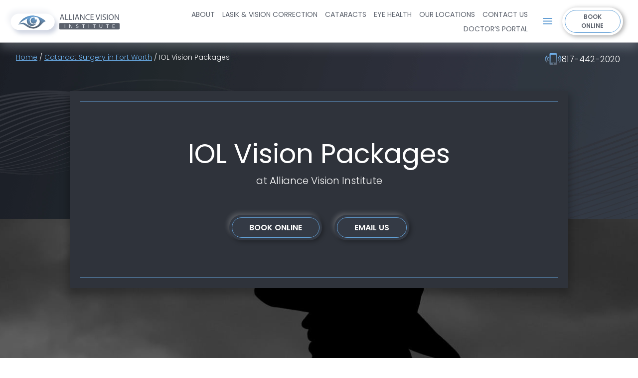

--- FILE ---
content_type: text/html; charset=UTF-8
request_url: https://allianceeyes.com/cataract-surgery/lens-options/
body_size: 15112
content:
<!DOCTYPE html><html lang="en"><head><link rel="preconnect" href="https://fonts.gstatic.com/" crossorigin /><link rel="preconnect" href="https://fonts.googleapis.com"><link rel="preconnect" href="https://fonts.gstatic.com" crossorigin><link rel="preconnect" href="https://doctor.klara.com" crossorigin><link rel="preconnect" href="https://cdn-cookieyes.com"><link rel="preconnect" href="https://patient.klara.com" crossorigin><link rel="preload" as="image" href="https://allianceeyes.com/wp-content/themes/alliance-v2/images/hero-page-bg--001.webp" type="image/webp" fetchpriority="high"><link rel="preload" href="https://fonts.gstatic.com/s/poppins/v22/pxiByp8kv8JHgFVrLDz8Z1xlFd2JQEk.woff2" as="font" type="font/woff2" crossorigin="anonymous"><link rel="preload" href="https://fonts.gstatic.com/s/poppins/v22/pxiByp8kv8JHgFVrLCz7Z1xlFd2JQEk.woff2" as="font" type="font/woff2" crossorigin="anonymous"><link rel="preload" href="https://fonts.gstatic.com/s/poppins/v22/pxiByp8kv8JHgFVrLEj6Z1xlFd2JQEk.woff2" as="font" type="font/woff2" crossorigin="anonymous"><link rel="preload" href="https://fonts.gstatic.com/s/poppins/v22/pxiEyp8kv8JHgFVrJJfecnFHGPc.woff2" as="font" type="font/woff2" crossorigin="anonymous"><link rel="preload" href="https://fonts.gstatic.com/s/poppins/v22/pxiByp8kv8JHgFVrLGT9Z1xlFd2JQEk.woff2" as="font" type="font/woff2" crossorigin="anonymous"><link rel="preload" href="https://doctor.klara.com/Cera-ModMed-Variable.woff2" as="font" type="font/woff2" crossorigin="anonymous"> <script id="cookieyes" type="text/javascript" src="https://cdn-cookieyes.com/client_data/1fb6fb978a789a7bb554f7ff/script.js" defer></script> <title>Intraocular Lens Implants (IOL) Fort Worth, Dallas, DFW &#x2d; Advanced IOLs at Alliance Vision Institute</title><meta name="viewport" content="width=device-width, initial-scale=1"><link fetchpriority="high" rel="preload" as="image" href="https://allianceeyes.com/wp-content/uploads/2023/03/cowboy-silhouette.jpg" /><meta name="robots" content="max-snippet:-1,max-image-preview:large,max-video-preview:-1" /><link rel="canonical" href="https://allianceeyes.com/cataract-surgery/lens-options/" /><meta name="description" content="Want better vision after cataract surgery? IOL options at Alliance Vision Institute serving Dallas, Fort Worth, DFW. From multifocal to astigmatism&#x2d;correcting and the revolutionary Light Adjustable Lens™, achieve visual freedom post&#x2d;cataract surgery. Serving the DFW area." /><meta property="og:type" content="website" /><meta property="og:locale" content="en_US" /><meta property="og:site_name" content="Alliance Vision Institue" /><meta property="og:title" content="Intraocular Lens Implants (IOL) Fort Worth, Dallas, DFW &#x2d; Advanced IOLs at Alliance Vision Institute" /><meta property="og:description" content="Want better vision after cataract surgery? IOL options at Alliance Vision Institute serving Dallas, Fort Worth, DFW. From multifocal to astigmatism&#x2d;correcting and the revolutionary Light Adjustable Lens™, achieve visual freedom post&#x2d;cataract surgery. Serving the DFW area." /><meta property="og:url" content="https://allianceeyes.com/cataract-surgery/lens-options/" /><meta property="og:image" content="https://allianceeyes.com/wp-content/uploads/2023/03/Alliance-Vision-Inst-building.jpg" /><meta name="twitter:card" content="summary_large_image" /><meta name="twitter:title" content="Intraocular Lens Implants (IOL) Fort Worth, Dallas, DFW &#x2d; Advanced IOLs at Alliance Vision Institute" /><meta name="twitter:description" content="Want better vision after cataract surgery? IOL options at Alliance Vision Institute serving Dallas, Fort Worth, DFW. From multifocal to astigmatism&#x2d;correcting and the revolutionary Light Adjustable Lens™, achieve visual freedom post&#x2d;cataract surgery. Serving the DFW area." /><meta name="twitter:image" content="https://allianceeyes.com/wp-content/uploads/2023/03/Alliance-Vision-Inst-building.jpg" />
 <script src="[data-uri]" defer></script><script data-optimized="1" src="https://allianceeyes.com/wp-content/plugins/litespeed-cache/assets/js/webfontloader.min.js" defer></script><link data-optimized="2" rel="stylesheet" href="https://allianceeyes.com/wp-content/litespeed/css/69e647329db17226795d0f56d288d37e.css?ver=10a4c" /><link rel="preload" as="image" href="https://allianceeyes.com/wp-content/themes/alliance-v2/images/header-logo.svg"><link rel="icon" href="https://allianceeyes.com/wp-content/uploads/2023/02/avi-favicon.svg" sizes="32x32" /><link rel="icon" href="https://allianceeyes.com/wp-content/uploads/2023/02/avi-favicon.svg" sizes="192x192" /><link rel="apple-touch-icon" href="https://allianceeyes.com/wp-content/uploads/2023/02/avi-favicon.svg" /><meta name="msapplication-TileImage" content="https://allianceeyes.com/wp-content/uploads/2023/02/avi-favicon.svg" />
 <script>(function(w,d,s,l,i){w[l]=w[l]||[];w[l].push({'gtm.start':
new Date().getTime(),event:'gtm.js'});var f=d.getElementsByTagName(s)[0],
j=d.createElement(s),dl=l!='dataLayer'?'&l='+l:'';j.async=true;j.src=
'https://www.googletagmanager.com/gtm.js?id='+i+dl;f.parentNode.insertBefore(j,f);
})(window,document,'script','dataLayer','GTM-573M96N');</script> <meta name="facebook-domain-verification" content="r69fyzsk1bgbttlhrt5bl9w08ciyqd" /> <script type="text/javascript" src="[data-uri]" defer></script> </head><body class="wp-singular page-template-default page page-id-344 page-child parent-pageid-342 wp-theme-alliance-v2 page-lens-options insidepage thispage-cataractsurgeryinfortworth"><header id="main-header" class="main-header"><div class="main-header-inner"><div class="main-header--logo">
<a href="https://allianceeyes.com"><figure>
<img width="240" height="76" src="https://allianceeyes.com/wp-content/themes/alliance-v2/images/header-logo.svg" alt="Alliance Eyes Logo" fetchpriority="high" decoding="sync"></figure>
</a></div><div class="main-header--nav display-none">
<button id="closenav"></button><nav><ul id="menu-header-menu" class="header-menu"><li id="menu-item-989" class="menu-item menu-item-type-post_type menu-item-object-page menu-item-has-children menu-item-989"><a href="https://allianceeyes.com/about-us/">ABOUT</a><div class="nav-plus"></div><ul class='sub-menu depth-0'><li id="menu-item-368" class="menu-item menu-item-type-post_type menu-item-object-page menu-item-368"><a href="https://allianceeyes.com/about-us/">Meet Our Providers</a></li><li id="menu-item-367" class="menu-item menu-item-type-post_type menu-item-object-page menu-item-367"><a href="https://allianceeyes.com/about-us/dr-taylor-strange/">Dr. Taylor Strange</a></li><li id="menu-item-365" class="menu-item menu-item-type-post_type menu-item-object-page menu-item-365"><a href="https://allianceeyes.com/about-us/dr-christopher-cha/">Dr. Christopher Cha</a></li><li id="menu-item-1184" class="menu-item menu-item-type-post_type menu-item-object-page menu-item-1184"><a href="https://allianceeyes.com/about-us/dr-leah-m-bohnert/">Dr. Leah M. Bohnert</a></li><li id="menu-item-366" class="menu-item menu-item-type-post_type menu-item-object-page menu-item-366"><a href="https://allianceeyes.com/about-us/dr-kenneth-king/">Dr. Kenneth King</a></li><li id="menu-item-1973" class="menu-item menu-item-type-post_type menu-item-object-page menu-item-1973"><a href="https://allianceeyes.com/about-us/dr-haley-crudgington/">Dr. Haley Crudgington, O.D.</a></li><li id="menu-item-369" class="menu-item menu-item-type-post_type menu-item-object-page menu-item-369"><a href="https://allianceeyes.com/referral-network/">Referral Portal</a></li><li id="menu-item-363" class="menu-item menu-item-type-post_type menu-item-object-page menu-item-363"><a href="https://allianceeyes.com/about-us/our-charities/">Charity at AVI</a></li><li id="menu-item-1161" class="menu-item menu-item-type-custom menu-item-object-custom menu-item-1161"><a href="https://allianceeyes.com/blog/">Days of Our Eyes</a></li></ul></li><li id="menu-item-46" class="menu-item menu-item-type-custom menu-item-object-custom menu-item-has-children menu-item-46"><a>LASIK &#038; VISION CORRECTION</a><div class="nav-plus"></div><ul class='sub-menu depth-0'><li id="menu-item-371" class="menu-item menu-item-type-post_type menu-item-object-page menu-item-371"><a href="https://allianceeyes.com/lasik/">LASIK</a></li><li id="menu-item-930" class="menu-item menu-item-type-post_type menu-item-object-page menu-item-930"><a href="https://allianceeyes.com/lasik/self-test/">Take Our LASIK Self Test</a></li><li id="menu-item-372" class="menu-item menu-item-type-post_type menu-item-object-page menu-item-372"><a href="https://allianceeyes.com/lasik/cost/">LASIK Cost</a></li><li id="menu-item-374" class="menu-item menu-item-type-post_type menu-item-object-page menu-item-374"><a href="https://allianceeyes.com/lasik/vs-eyeglasses-contacts/">LASIK vs. Glasses and Contacts</a></li><li id="menu-item-378" class="menu-item menu-item-type-post_type menu-item-object-page menu-item-378"><a href="https://allianceeyes.com/prk-eye-surgery/">PRK</a></li><li id="menu-item-929" class="menu-item menu-item-type-post_type menu-item-object-page menu-item-929"><a href="https://allianceeyes.com/evo-icl/">EVO ICL™</a></li><li id="menu-item-2278" class="menu-item menu-item-type-custom menu-item-object-custom menu-item-2278"><a href="https://allianceeyes.com/500-off-evo/">$500 OFF EVO ICL</a></li><li id="menu-item-1245" class="menu-item menu-item-type-post_type menu-item-object-page menu-item-1245"><a href="https://allianceeyes.com/lasik-prk-or-icl/">LASIK vs. PRK vs. ICL™</a></li><li id="menu-item-376" class="menu-item menu-item-type-post_type menu-item-object-page menu-item-376"><a href="https://allianceeyes.com/presbyopia-treatment/">Presbyopia Treatment</a></li><li id="menu-item-377" class="menu-item menu-item-type-post_type menu-item-object-page menu-item-377"><a href="https://allianceeyes.com/presbyopia-treatment/refractive-lens-exchange/">Refractive Lens Exchange</a></li><li id="menu-item-370" class="menu-item menu-item-type-post_type menu-item-object-page menu-item-370"><a href="https://allianceeyes.com/financing/">Financing Options</a></li><li id="menu-item-1910" class="menu-item menu-item-type-custom menu-item-object-custom menu-item-1910"><a href="https://allianceeyes.com/testimonials/">Featured Patient Stories</a></li></ul></li><li id="menu-item-382" class="menu-item menu-item-type-post_type menu-item-object-page current-page-ancestor current-menu-ancestor current-menu-parent current-page-parent current_page_parent current_page_ancestor menu-item-has-children menu-item-382"><a href="https://allianceeyes.com/cataract-surgery/">CATARACTS</a><div class="nav-plus"></div><ul class='sub-menu depth-0'><li id="menu-item-380" class="menu-item menu-item-type-post_type menu-item-object-page current-page-ancestor current-page-parent menu-item-380"><a href="https://allianceeyes.com/cataract-surgery/">Cataract Surgery</a></li><li id="menu-item-381" class="menu-item menu-item-type-post_type menu-item-object-page current-menu-item page_item page-item-344 current_page_item menu-item-381"><a href="https://allianceeyes.com/cataract-surgery/lens-options/" aria-current="page">IOL Vision Packages</a></li><li id="menu-item-931" class="menu-item menu-item-type-post_type menu-item-object-page menu-item-931"><a href="https://allianceeyes.com/cataract-surgery/light-adjustable-lens/">Light Adjustable Lens (LAL)</a></li><li id="menu-item-1911" class="menu-item menu-item-type-custom menu-item-object-custom menu-item-1911"><a href="https://allianceeyes.com/testimonials/">Featured Patient Stories</a></li></ul></li><li id="menu-item-47" class="menu-item menu-item-type-custom menu-item-object-custom menu-item-has-children menu-item-47"><a>EYE HEALTH</a><div class="nav-plus"></div><ul class='sub-menu depth-0'><li id="menu-item-383" class="menu-item menu-item-type-post_type menu-item-object-page menu-item-383"><a href="https://allianceeyes.com/dry-eye-treatment/">Dry Eye</a></li><li id="menu-item-384" class="menu-item menu-item-type-post_type menu-item-object-page menu-item-384"><a href="https://allianceeyes.com/glaucoma-treatment/">Glaucoma Treatment</a></li><li id="menu-item-1074" class="menu-item menu-item-type-post_type menu-item-object-page menu-item-1074"><a href="https://allianceeyes.com/keratoconus-treatment/">Keratoconus</a></li></ul></li><li id="menu-item-385" class="menu-item menu-item-type-post_type menu-item-object-page menu-item-has-children menu-item-385"><a href="https://allianceeyes.com/locations/">OUR LOCATIONS</a><div class="nav-plus"></div><ul class='sub-menu depth-0'><li id="menu-item-387" class="menu-item menu-item-type-post_type menu-item-object-page menu-item-387"><a href="https://allianceeyes.com/locations/fort-worth/">Fort Worth</a></li><li id="menu-item-1050" class="menu-item menu-item-type-post_type menu-item-object-page menu-item-1050"><a href="https://allianceeyes.com/locations/decatur/">Decatur</a></li><li id="menu-item-1045" class="menu-item menu-item-type-post_type menu-item-object-page menu-item-1045"><a href="https://allianceeyes.com/locations/northlake/">Northlake Office</a></li><li id="menu-item-1191" class="menu-item menu-item-type-post_type menu-item-object-page menu-item-1191"><a href="https://allianceeyes.com/locations/southlake/">Southlake Office</a></li><li id="menu-item-509" class="menu-item menu-item-type-custom menu-item-object-custom menu-item-509"><a target="_blank" href="https://precision-asc.com/index.php">Precision Surgery Center</a></li></ul></li><li id="menu-item-1032" class="menu-item menu-item-type-post_type menu-item-object-page menu-item-has-children menu-item-1032"><a href="https://allianceeyes.com/contact-us/">CONTACT US</a><div class="nav-plus"></div><ul class='sub-menu depth-0'><li id="menu-item-1033" class="menu-item menu-item-type-post_type menu-item-object-page menu-item-1033"><a href="https://allianceeyes.com/contact-us/">Contact Us</a></li><li id="menu-item-390" class="menu-item menu-item-type-post_type menu-item-object-page menu-item-390"><a href="https://allianceeyes.com/locations/">Our Locations</a></li><li id="menu-item-391" class="menu-item menu-item-type-post_type menu-item-object-page menu-item-391"><a href="https://allianceeyes.com/referral-network/">Patient Referral</a></li><li id="menu-item-392" class="menu-item menu-item-type-custom menu-item-object-custom menu-item-392"><a target="_blank" href="https://allianceeyes.ema.md/ema/Login.action?_ga=2.38024225.307394402.1682358525-766272204.1664476492">Patient Portal</a></li></ul></li><li id="menu-item-393" class="burger menu-item menu-item-type-custom menu-item-object-custom menu-item-has-children menu-item-393"><a href="#">PATIENT RESOURCES</a><div class="nav-plus"></div><ul class='sub-menu depth-0'><li id="menu-item-2040" class="menu-item menu-item-type-custom menu-item-object-custom menu-item-2040"><a target="_blank" href="https://urldefense.proofpoint.com/v2/url?u=https-3A__allianceeyes.ema.md_ema_pay_AVI&#038;d=DwMFaQ&#038;c=euGZstcaTDllvimEN8b7jXrwqOf-v5A_CdpgnVfiiMM&#038;r=RMTgGPfCw0KMeizL52kmI83tyWWIlMD6YupFHD8sogQ&#038;m=G9ZCe4AYBiFSrkuLfjSfXWunCdEawH9PsJdY9RRb_tk2D98tQ7MSDpx7Mj45ld0q&#038;s=KgFz582ns4jkX6KcyWfPd0tnoUKJRFd2p-gPMNuv-tk&#038;e=">Pay Online &#8211; AVI</a></li><li id="menu-item-2041" class="menu-item menu-item-type-custom menu-item-object-custom menu-item-2041"><a target="_blank" href="https://urldefense.proofpoint.com/v2/url?u=https-3A__allianceeyes.ema.md_ema_pay_ASC&#038;d=DwMFaQ&#038;c=euGZstcaTDllvimEN8b7jXrwqOf-v5A_CdpgnVfiiMM&#038;r=RMTgGPfCw0KMeizL52kmI83tyWWIlMD6YupFHD8sogQ&#038;m=G9ZCe4AYBiFSrkuLfjSfXWunCdEawH9PsJdY9RRb_tk2D98tQ7MSDpx7Mj45ld0q&#038;s=5zEZtIxgNVbiKVGfKYu-nNAdSnUC15Betr_i-ROf9MQ&#038;e=">Pay Online &#8211; PASC</a></li><li id="menu-item-394" class="menu-item menu-item-type-custom menu-item-object-custom menu-item-394"><a target="_blank" href="https://allianceeyes.ema.md/ema/Login.action?_ga=2.7776114.1782070440.1664279447-1489250091.1660907047">Patient Portal</a></li><li id="menu-item-395" class="menu-item menu-item-type-post_type menu-item-object-page menu-item-395"><a href="https://allianceeyes.com/financing/">Financing Options</a></li></ul></li><li id="menu-item-1727" class="menu-item menu-item-type-custom menu-item-object-custom menu-item-1727"><a target="_blank" href="https://refer.allianceeyes.com/">DOCTOR&#8217;S PORTAL</a></li></ul>				<a  class="button navy-button" href="https://l.klara.com/HADPAXUEDZPhFWAP">Book Online</a></nav></div><div class="phoneicon">
<a href="tel:+18174422020"><span>817-442-2020</span><svg xmlns="http://www.w3.org/2000/svg" width="20.566" height="31.248" viewBox="0 0 20.566 31.248"><path d="M24.111,1.5H11.455A3.771,3.771,0,0,0,7.5,5.051V29.2a3.771,3.771,0,0,0,3.955,3.551H24.111A3.771,3.771,0,0,0,28.066,29.2V5.051A3.771,3.771,0,0,0,24.111,1.5ZM17.783,31.328a2.143,2.143,0,1,1,0-4.261,2.143,2.143,0,1,1,0,4.261ZM24.9,25.646H10.664V5.761H24.9Z" transform="translate(-7.5 -1.5)" fill="#5b616c"/></svg></a></div><div class="main-header--burger">
<button class="main-header--burger-menu" role="button" aria-label="Open Menu">
<svg xmlns="http://www.w3.org/2000/svg" width="18.725" height="12.607" viewBox="0 0 18.725 12.607">
<g  transform="translate(-1235.5 -60.5)">
<line id="Line_244"  x2="16.725" transform="translate(1236.5 61.5)" fill="none" stroke="#639ed4" stroke-linecap="round" stroke-width="2"/>
<line id="Line_245"  x2="16.725" transform="translate(1236.5 66.804)" fill="none" stroke="#639ed4" stroke-linecap="round" stroke-width="2"/>
<line id="Line_246"  x2="16.725" transform="translate(1236.5 72.107)" fill="none" stroke="#639ed4" stroke-linecap="round" stroke-width="2"/>
</g>
</svg>
</button></div><div class="main-header--button display-none">
<a href="https://l.klara.com/HADPAXUEDZPhFWAP" class="button" target="_blank">Book Online</a></div></div></header><section id="superhero" class="superhero"></section><main><div class="superhero--page wrapper margin-bottom-0"><div class="bc">
<span>
<a href="https://allianceeyes.com"><i class="far fa-home"></i>Home</a> <span class="breaker">/</span>
</span><span class="firstanc">
<a href="https://allianceeyes.com/cataract-surgery/">Cataract Surgery in Fort Worth</a> <span class="breaker">/</span>
</span>
<span class="lastanc">
<a  href="https://allianceeyes.com/cataract-surgery/lens-options/">IOL Vision Packages</a>
</span></div><div class="superhero--front-phone">
<span>
<img data-src="https://allianceeyes.com/wp-content/themes/alliance-v2/images/phone--02.svg" class="lazyload" width="34" height="25" alt="icon">
<a href="tel:+18174422020">817-442-2020</a>
</span></div><div class="superhero--page-container container container-1000"><div class="superhero--page-content text-align-center color-white"><div class="superhero--page-content-title"><h1>IOL Vision Packages</h1><div class="superhero--page-content-title-sub">at Alliance Vision Institute</div></div><div class="has-buttons">
<a class="button button-dark" href="https://l.klara.com/HADPAXUEDZPhFWAP" target="_blank">Book Online</a>
<a class="button button-dark" href="https://allianceeyes.com/contact-us/" target="">Email Us</a></div></div></div></div><section class="c-one-col-bgimg wrapper lazyload"
data-bgset="https://allianceeyes.com/wp-content/uploads/2023/03/cowboy-silhouette.jpg"
><div class="mobileimg lazyload" data-bgset="https://allianceeyes.com/wp-content/uploads/2023/03/cowboy-silhouette.jpg"></div><div class="c-one-col-bgimg--container container color-white"><h2 class="text-align-center"></h2><div class="container container-850"><div class="is-copy"><p style="text-align: center;">At Alliance Vision Institute, our ophthalmologists understand that every patient’s eyes and lifestyles are unique, which is why we believe in personalizing our treatments to fit every patient’s needs. For our <a href="https://allianceeyes.com/cataract-surgery/">cataract surgery</a> patients in Fort Worth/Ft. Worth/Dallas/DFW, this means offering a wide range of advanced intraocular lens (IOL) options. From multifocal IOLs, to IOLs that can correct astigmatism and presbyopia, to the revolutionary Light Adjustable Lens™ that can improve vision at all ranges, we are able to offer patients increased visual freedom no matter where life takes them.</p></div></div></div></section><section class="anchor_block"><div class="container"><div class="cnt"><ul><li><a href="#basic">Basic (Single Focus) IOLs vs Advanced IOLs</a></li><li><a href="#advanced">Advanced IOL Options</a></li><li><a href="#multifocal">Multifocal IOLs</a></li><li><a href="#astigmatism>Astigmatism-Correcting IOLs</a></li><li><a href="#presbyopia">Presbyopia-Correcting IOLs</a></li><li><a href="#adjustable">The Light Adjustable Lens™</a></li></ul></div></div></section><section class="  wrapper-40 variant-1 just-content"><div class="container"><div class=" container container-1080"><h2 id="basic">Basic (Single Focus) IOLs vs Advanced IOLs</h2><p>During cataract surgery, an artificial intraocular lens (IOL) is used to replace the natural lens of the eye. The basic IOL option is a single focus lens, which can restore clear vision after cataracts and can also improve distance vision. Basic IOLs are usually covered by insurance, but it is likely that patients who receive a basic IOL will still need to wear corrective lenses for near and intermediate vision or to correct astigmatism.</p><p>For patients who are interested in reducing or even eliminating their dependence on glasses and contacts, we offer advanced IOLs that can correct vision at a range of distances. Advanced IOLs may also be a good option for patients who don’t have cataracts but who wish to pursue visual freedom with an identical procedure called <a href="https://allianceeyes.com/presbyopia-treatment/refractive-lens-exchange/">refractive lens exchange</a> (RLE).</p></div></div></section><div class="c-for-surgery-type"><div class="container"><section class="c-two-col-content-img margin-bottom-75 variant-2 "><div class="c-two-col-content-img--container container "><div class="c-two-col-content-img--1"><figure
class="lazyload"
data-bgset="https://allianceeyes.com/wp-content/uploads/2023/03/multifocal-iol.jpg"
></figure></div><div class="c-two-col-content-img--2"><div class="c-two-col-content-img--2-inner wrapper-40"><div><h2 id="advanced">Advanced IOL Options</h2><p>Through our wide range of advanced IOL options, we are able to offer our patients improved vision at near, intermediate, and distant ranges.</p></div></div></div></div></section></div></div><section class="  wrapper-40 variant-1 just-content"><div class="container"><div class=" container container-1080"><h2 id="multifocal">Multifocal IOLs</h2><p>Our multifocal vision packages can help you see clearly across a range of distances. Rather than focusing solely on nearby or distant vision, these options allow for greater clarity at two or more customizable focuses. These can be most powerful at two distances, or correct for near, intermediate, and distance vision alike.</p><p>Patients who want improved vision across the board or lead busy lifestyles are great candidates for multifocal vision packages. These are also ideal for patients who want to rely on eyeglasses less than they do now, as they can help you see clearly at reading, driving, and other distances at the same time. It is possible eyewear would be required in some instances, as we’ll cover during your consultation.</p><p><center><br />
<iframe width="752" height="423" src="https://www.youtube.com/embed/JJa2koYwh-s" title="YouTube video player" frameborder="0" allow="accelerometer; autoplay; clipboard-write; encrypted-media; gyroscope; picture-in-picture; web-share" allowfullscreen></iframe><br /></center></p></div></div></section><div class="c-for-surgery-type"><div class="container"><section class="c-about-surgery-type color-white  iamwide "><div class="c-about-surgery-type--top wrapper-40"><div class="c-about-surgery-type--top-container container"><div class="c-about-surgery-type--top-inner"><h2 id="astigmatism">Astigmatism-Correcting IOLs</h2><p>Toric vision packages are specifically designed to account for astigmatism, a condition caused by an eye that is irregular in shape that can affect both near and distance vision. Though everyone with astigmatism is different, a toric lens is usually the best option for astigmatic patients with cataracts. In addition to monofocal toric lenses that can correct vision at a single distance, we also offer multifocal toric IOLs including the TECNIS® Multifocal Toric II, which corrects astigmatism as well as vision at multiple distances.</p></div></div></div></section></div></div><section class="  wrapper-40 variant-1 just-content"><div class="container"><div class=" container container-1080"><h2 id="presbyopia">Presbyopia-Correcting IOLs</h2><p>Presbyopia begins to affect most people in their mid-40s. This age-related near vision loss makes it increasingly difficult to focus on close tasks such as reading. While some of our patients with presbyopia choose to wear multifocal glasses or reading glasses to help with near vision, others seek a more permanent solution. Advanced multifocal IOLs make it possible for our patients to see more clearly for reading, and can also improve their intermediate and distance vision.</p></div></div></section><section class="c-two-col-content-img margin-top-65   variant-1 "><div class="c-two-col-content-img--container container"><div class="c-two-col-content-img--1"><figure
class="lazyload"
data-bgset="https://allianceeyes.com/wp-content/uploads/2023/03/adjustable-iol.jpg"
></figure></div><div class="c-two-col-content-img--2"><div class="c-two-col-content-img--2-inner wrapper-40"><h2 id="adjustable">The Light Adjustable Lens™</h2><p>The Light Adjustable Lens by RxSight™ affords our patients the greatest possibility of visual freedom because this is the only lens that can be fine-tuned after implantation to truly optimize a patient’s vision.</p><p>The Light Adjustable Lens (RxLAL™) is made from a proprietary photo-sensitive material that responds to UV light. Once a patient’s eyes have healed after their cataract surgery, they return to our office for a series of painless light treatments that allow our doctors to customize their prescription. When the patient’s ideal prescription has been achieved, it is “locked in,” providing the patient with their best possible near, intermediate, and distance vision.</p><p>The Light Adjustable Lens is the premium IOL our cataract surgeons often recommend to their own loved ones and to vision-dependent individuals like pilots and neurosurgeons. There are a lot of Vision Package options, and the beauty of going this route is that you don’t have to choose how to balance your distance, mid-range, and close sight until you’ve had a chance to give your new eyesight a proper test-run.</p><p><a class="button" href="https://allianceeyes.com/cataract-surgery/light-adjustable-lens/">Learn More About the Light Adjustable Lens</a></p></div></div></div></div></section><section class="  wrapper-40 variant-1 just-content"><div class="container"><div class=" container container-1080"><h2>Contact Us</h2><p>To learn more about how you can pursue visual freedom through customized cataract surgery using advanced IOLs, <a href="https://allianceeyes.com/contact-us/">contact us</a> to schedule a free consultation at Alliance Vision Institute. Our ophthalmologists proudly serve patients from throughout the Fort Worth/Ft. Worth/Dallas/DFW area.</p></div></div></section><section class="c-book-eval wrapper-40 color-white text-align-center margin-top-65 "><div class="c-book-eval--container container"><div class="c-book-eval--logo"><figure>
<img data-src="https://allianceeyes.com/wp-content/themes/alliance-v2/images/eye-icon.svg" alt="eye icon" class="lazyload" width="129" height="62"></figure></div><div class="c-book-eval--title"><h2 class="h2">Reliable IOL Vision Packages Near You</h2></div><div class="c-book-eval--button">
<a class="button button-blue" href="https://allianceeyes.com/contact-us/" target="">Contact Us</a></div></div></section><section class="eat"><div class="container"><p>The doctors at <a href="https://allianceeyes.com/about-us/">Alliance Vision Institute</a> have reviewed and approved this content.</p><p>Page Updated: <time datetime="2024-01-26T19:33:11+00:00">January 26, 2024</time></p></div></section></main><footer class="main-footer wrapper-40"><div class="main-footer--container container"><div class="main-footer--top"><div class="main-footer--logo"><figure>
<a href="https://allianceeyes.com/" title="Alliance Vision Institute"><img width="317" height="88" data-src="https://allianceeyes.com/wp-content/themes/alliance-v2/images/footer-logo.svg" class="lazyload" alt="Alliance Vision Institute Logo"></a></figure></div><div class="main-footer--address">
<address><div class="main-footer--address-title"><a href="https://goo.gl/maps/j6qVh8wd2obZPpz46" target="_blank" rel="noopener">AVI Alliance Vision Insitute - Fort Worth</a></div>
</address>
<address><div class="main-footer--address-title"><a href="https://goo.gl/maps/nsUpDHbGDQbTnfKe8" target="_blank" rel="noopener">Alliance Vision Institute - Decatur</a></div>
</address></div><div class="phonefooterwrap"><div class="main-footer--phone secondary-font">
<a href="tel:+18174422020">817-442-2020</a></div><div class="main-footer--button">
<a  class="button button-dark" href="https://l.klara.com/HADPAXUEDZPhFWAP" target="_blank">Book Online</a></div></div></div><div class="social">
<a href="https://www.facebook.com/AllianceEyes/" target="_blank" rel="noopener" title="Social Media Link">
<img class="lazyload" data-src="https://allianceeyes.com/wp-content/uploads/2023/05/icon-facebook.svg" alt="" width="14" height="27" />
</a>
<a href="https://www.instagram.com/allianceeyes/" target="_blank" rel="noopener" title="Social Media Link">
<img class="lazyload" data-src="https://allianceeyes.com/wp-content/uploads/2023/05/icon-instagram.svg" alt="" width="28" height="28" />
</a>
<a href="https://www.tiktok.com/@allianceeyes" target="_blank" rel="noopener" title="Social Media Link">
<img class="lazyload" data-src="https://allianceeyes.com/wp-content/uploads/2023/05/icon-tiktok.svg" alt="" width="25" height="29" />
</a>
<a href="https://www.linkedin.com/company/alliance-vision-institute/" target="_blank" rel="noopener" title="Social Media Link">
<img class="lazyload" data-src="https://allianceeyes.com/wp-content/uploads/2023/05/icon-linkedin.svg" alt="" width="24" height="23" />
</a>
<a href="https://www.youtube.com/@daysofoureyes" target="_blank" rel="noopener" title="Social Media Link">
<img class="lazyload" data-src="https://allianceeyes.com/wp-content/uploads/2023/05/icon-youtube.svg" alt="" width="27" height="19" />
</a></div><div class="main-footer--bottom secondary-font"><div class="main-footer--bottom-inner"><p>Copyright © &copy;2025 Alliance Vision Institute | All rights reserved | <a href="https://allianceeyes.com/privacy-policy/">Privacy Policy</a> | <a href="https://allianceeyes.com/terms-of-use/">Terms of Use</a> | <a href="https://allianceeyes.com/sitemap/">Sitemap</a> | <a href="https://dashboard.accessibe.com/app/statement?license=655d4065d4ba3600030c254b" target="_blank" rel="noopener">Accessibility Statement</a></p><p><a href='javascript:void(0)' onclick='revisitCkyConsent()'>Change Cookie Preferences</a></p><p><a target="_blank" rel="noopener" href="https://www.silvragency.com/website-design-and-development/">Design</a> and <a target="_blank" rel="noopener" href="https://www.silvragency.com/digital-marketing/">Marketing</a> by <a target="_blank" rel="noopener" href="https://www.silvragency.com/">SILVR <svg xmlns="http://www.w3.org/2000/svg" width="24.298" height="21.598" viewBox="0 0 24.298 21.598">
<path id="Shape_4" data-name="Shape 4" d="M1848.219,6389.711a7.96,7.96,0,0,0,4.4-7.1c0-.136,0-.276-.011-.416l4.229,7.518Zm-15.685,0,4.229-7.518c-.01.14-.013.279-.013.416a7.96,7.96,0,0,0,4.4,7.1Zm5.531-7.1a6.617,6.617,0,1,1,6.617,6.618A6.626,6.626,0,0,1,1838.065,6382.608Zm5.978,4.24-.691,1.2h2.662l-.691-1.2,2.067-3.483a3.8,3.8,0,0,1,1.071,2.255l.372,0a4.446,4.446,0,0,0,.024-.454,4.174,4.174,0,0,0-.956-2.659l1.086-1.828.593.356.031-2.357-2.054,1.153.6.353-.972,1.639a4.146,4.146,0,0,0-2.017-.8v-2h.694l-1.179-2.04-1.176,2.04h.693v2a4.128,4.128,0,0,0-2.016.8l-.973-1.639.6-.353-2.053-1.153.029,2.354.6-.353,1.084,1.828a4.178,4.178,0,0,0-.954,2.659c0,.151.008.3.022.454l.372,0a3.788,3.788,0,0,1,1.073-2.255Zm1.123-4.584a3.811,3.811,0,0,1,1.456.5l-1.456,2.452Zm-2.422.5a3.786,3.786,0,0,1,1.454-.5v2.952Zm1.937-8.089a7.916,7.916,0,0,0-4.468,1.381l4.468-7.943,4.469,7.943A7.918,7.918,0,0,0,1844.681,6374.675Z" transform="translate(-1832.534 -6368.113)" fill="#FFFFFF"/>
</svg>
</a></p></div></div></div></footer> <script type="speculationrules">{"prefetch":[{"source":"document","where":{"and":[{"href_matches":"\/*"},{"not":{"href_matches":["\/wp-*.php","\/wp-admin\/*","\/wp-content\/uploads\/*","\/wp-content\/*","\/wp-content\/plugins\/*","\/wp-content\/themes\/alliance-v2\/*","\/*\\?(.+)"]}},{"not":{"selector_matches":"a[rel~=\"nofollow\"]"}},{"not":{"selector_matches":".no-prefetch, .no-prefetch a"}}]},"eagerness":"conservative"}]}</script> <script src="[data-uri]" defer></script> <script type="text/javascript" src="https://allianceeyes.com/wp-content/themes/alliance-v2/assets/jquery.js" id="jquery-js" defer data-deferred="1"></script> <script type="text/javascript" src="https://allianceeyes.com/wp-content/themes/alliance-v2/assets/slick.js" id="slick-js" defer data-deferred="1"></script> <script type="text/javascript" src="https://allianceeyes.com/wp-content/themes/alliance-v2/assets/lazy-min.js" id="lazysizes-js" defer data-deferred="1"></script> <script type="text/javascript" id="scripts-js-extra" src="[data-uri]" defer></script> <script type="text/javascript" src="https://allianceeyes.com/wp-content/themes/alliance-v2/js/scripts.js" id="scripts-js" defer data-deferred="1"></script> <script defer src="[data-uri]" defer></script> <script type="text/javascript" src="//cdn.calltrk.com/companies/333271214/fc7ded2afc9d9f9ac88f/12/swap.js" defer></script> <script type="text/javascript" src="[data-uri]" defer></script><script data-no-optimize="1">window.lazyLoadOptions=Object.assign({},{threshold:300},window.lazyLoadOptions||{});!function(t,e){"object"==typeof exports&&"undefined"!=typeof module?module.exports=e():"function"==typeof define&&define.amd?define(e):(t="undefined"!=typeof globalThis?globalThis:t||self).LazyLoad=e()}(this,function(){"use strict";function e(){return(e=Object.assign||function(t){for(var e=1;e<arguments.length;e++){var n,a=arguments[e];for(n in a)Object.prototype.hasOwnProperty.call(a,n)&&(t[n]=a[n])}return t}).apply(this,arguments)}function o(t){return e({},at,t)}function l(t,e){return t.getAttribute(gt+e)}function c(t){return l(t,vt)}function s(t,e){return function(t,e,n){e=gt+e;null!==n?t.setAttribute(e,n):t.removeAttribute(e)}(t,vt,e)}function i(t){return s(t,null),0}function r(t){return null===c(t)}function u(t){return c(t)===_t}function d(t,e,n,a){t&&(void 0===a?void 0===n?t(e):t(e,n):t(e,n,a))}function f(t,e){et?t.classList.add(e):t.className+=(t.className?" ":"")+e}function _(t,e){et?t.classList.remove(e):t.className=t.className.replace(new RegExp("(^|\\s+)"+e+"(\\s+|$)")," ").replace(/^\s+/,"").replace(/\s+$/,"")}function g(t){return t.llTempImage}function v(t,e){!e||(e=e._observer)&&e.unobserve(t)}function b(t,e){t&&(t.loadingCount+=e)}function p(t,e){t&&(t.toLoadCount=e)}function n(t){for(var e,n=[],a=0;e=t.children[a];a+=1)"SOURCE"===e.tagName&&n.push(e);return n}function h(t,e){(t=t.parentNode)&&"PICTURE"===t.tagName&&n(t).forEach(e)}function a(t,e){n(t).forEach(e)}function m(t){return!!t[lt]}function E(t){return t[lt]}function I(t){return delete t[lt]}function y(e,t){var n;m(e)||(n={},t.forEach(function(t){n[t]=e.getAttribute(t)}),e[lt]=n)}function L(a,t){var o;m(a)&&(o=E(a),t.forEach(function(t){var e,n;e=a,(t=o[n=t])?e.setAttribute(n,t):e.removeAttribute(n)}))}function k(t,e,n){f(t,e.class_loading),s(t,st),n&&(b(n,1),d(e.callback_loading,t,n))}function A(t,e,n){n&&t.setAttribute(e,n)}function O(t,e){A(t,rt,l(t,e.data_sizes)),A(t,it,l(t,e.data_srcset)),A(t,ot,l(t,e.data_src))}function w(t,e,n){var a=l(t,e.data_bg_multi),o=l(t,e.data_bg_multi_hidpi);(a=nt&&o?o:a)&&(t.style.backgroundImage=a,n=n,f(t=t,(e=e).class_applied),s(t,dt),n&&(e.unobserve_completed&&v(t,e),d(e.callback_applied,t,n)))}function x(t,e){!e||0<e.loadingCount||0<e.toLoadCount||d(t.callback_finish,e)}function M(t,e,n){t.addEventListener(e,n),t.llEvLisnrs[e]=n}function N(t){return!!t.llEvLisnrs}function z(t){if(N(t)){var e,n,a=t.llEvLisnrs;for(e in a){var o=a[e];n=e,o=o,t.removeEventListener(n,o)}delete t.llEvLisnrs}}function C(t,e,n){var a;delete t.llTempImage,b(n,-1),(a=n)&&--a.toLoadCount,_(t,e.class_loading),e.unobserve_completed&&v(t,n)}function R(i,r,c){var l=g(i)||i;N(l)||function(t,e,n){N(t)||(t.llEvLisnrs={});var a="VIDEO"===t.tagName?"loadeddata":"load";M(t,a,e),M(t,"error",n)}(l,function(t){var e,n,a,o;n=r,a=c,o=u(e=i),C(e,n,a),f(e,n.class_loaded),s(e,ut),d(n.callback_loaded,e,a),o||x(n,a),z(l)},function(t){var e,n,a,o;n=r,a=c,o=u(e=i),C(e,n,a),f(e,n.class_error),s(e,ft),d(n.callback_error,e,a),o||x(n,a),z(l)})}function T(t,e,n){var a,o,i,r,c;t.llTempImage=document.createElement("IMG"),R(t,e,n),m(c=t)||(c[lt]={backgroundImage:c.style.backgroundImage}),i=n,r=l(a=t,(o=e).data_bg),c=l(a,o.data_bg_hidpi),(r=nt&&c?c:r)&&(a.style.backgroundImage='url("'.concat(r,'")'),g(a).setAttribute(ot,r),k(a,o,i)),w(t,e,n)}function G(t,e,n){var a;R(t,e,n),a=e,e=n,(t=Et[(n=t).tagName])&&(t(n,a),k(n,a,e))}function D(t,e,n){var a;a=t,(-1<It.indexOf(a.tagName)?G:T)(t,e,n)}function S(t,e,n){var a;t.setAttribute("loading","lazy"),R(t,e,n),a=e,(e=Et[(n=t).tagName])&&e(n,a),s(t,_t)}function V(t){t.removeAttribute(ot),t.removeAttribute(it),t.removeAttribute(rt)}function j(t){h(t,function(t){L(t,mt)}),L(t,mt)}function F(t){var e;(e=yt[t.tagName])?e(t):m(e=t)&&(t=E(e),e.style.backgroundImage=t.backgroundImage)}function P(t,e){var n;F(t),n=e,r(e=t)||u(e)||(_(e,n.class_entered),_(e,n.class_exited),_(e,n.class_applied),_(e,n.class_loading),_(e,n.class_loaded),_(e,n.class_error)),i(t),I(t)}function U(t,e,n,a){var o;n.cancel_on_exit&&(c(t)!==st||"IMG"===t.tagName&&(z(t),h(o=t,function(t){V(t)}),V(o),j(t),_(t,n.class_loading),b(a,-1),i(t),d(n.callback_cancel,t,e,a)))}function $(t,e,n,a){var o,i,r=(i=t,0<=bt.indexOf(c(i)));s(t,"entered"),f(t,n.class_entered),_(t,n.class_exited),o=t,i=a,n.unobserve_entered&&v(o,i),d(n.callback_enter,t,e,a),r||D(t,n,a)}function q(t){return t.use_native&&"loading"in HTMLImageElement.prototype}function H(t,o,i){t.forEach(function(t){return(a=t).isIntersecting||0<a.intersectionRatio?$(t.target,t,o,i):(e=t.target,n=t,a=o,t=i,void(r(e)||(f(e,a.class_exited),U(e,n,a,t),d(a.callback_exit,e,n,t))));var e,n,a})}function B(e,n){var t;tt&&!q(e)&&(n._observer=new IntersectionObserver(function(t){H(t,e,n)},{root:(t=e).container===document?null:t.container,rootMargin:t.thresholds||t.threshold+"px"}))}function J(t){return Array.prototype.slice.call(t)}function K(t){return t.container.querySelectorAll(t.elements_selector)}function Q(t){return c(t)===ft}function W(t,e){return e=t||K(e),J(e).filter(r)}function X(e,t){var n;(n=K(e),J(n).filter(Q)).forEach(function(t){_(t,e.class_error),i(t)}),t.update()}function t(t,e){var n,a,t=o(t);this._settings=t,this.loadingCount=0,B(t,this),n=t,a=this,Y&&window.addEventListener("online",function(){X(n,a)}),this.update(e)}var Y="undefined"!=typeof window,Z=Y&&!("onscroll"in window)||"undefined"!=typeof navigator&&/(gle|ing|ro)bot|crawl|spider/i.test(navigator.userAgent),tt=Y&&"IntersectionObserver"in window,et=Y&&"classList"in document.createElement("p"),nt=Y&&1<window.devicePixelRatio,at={elements_selector:".lazy",container:Z||Y?document:null,threshold:300,thresholds:null,data_src:"src",data_srcset:"srcset",data_sizes:"sizes",data_bg:"bg",data_bg_hidpi:"bg-hidpi",data_bg_multi:"bg-multi",data_bg_multi_hidpi:"bg-multi-hidpi",data_poster:"poster",class_applied:"applied",class_loading:"litespeed-loading",class_loaded:"litespeed-loaded",class_error:"error",class_entered:"entered",class_exited:"exited",unobserve_completed:!0,unobserve_entered:!1,cancel_on_exit:!0,callback_enter:null,callback_exit:null,callback_applied:null,callback_loading:null,callback_loaded:null,callback_error:null,callback_finish:null,callback_cancel:null,use_native:!1},ot="src",it="srcset",rt="sizes",ct="poster",lt="llOriginalAttrs",st="loading",ut="loaded",dt="applied",ft="error",_t="native",gt="data-",vt="ll-status",bt=[st,ut,dt,ft],pt=[ot],ht=[ot,ct],mt=[ot,it,rt],Et={IMG:function(t,e){h(t,function(t){y(t,mt),O(t,e)}),y(t,mt),O(t,e)},IFRAME:function(t,e){y(t,pt),A(t,ot,l(t,e.data_src))},VIDEO:function(t,e){a(t,function(t){y(t,pt),A(t,ot,l(t,e.data_src))}),y(t,ht),A(t,ct,l(t,e.data_poster)),A(t,ot,l(t,e.data_src)),t.load()}},It=["IMG","IFRAME","VIDEO"],yt={IMG:j,IFRAME:function(t){L(t,pt)},VIDEO:function(t){a(t,function(t){L(t,pt)}),L(t,ht),t.load()}},Lt=["IMG","IFRAME","VIDEO"];return t.prototype={update:function(t){var e,n,a,o=this._settings,i=W(t,o);{if(p(this,i.length),!Z&&tt)return q(o)?(e=o,n=this,i.forEach(function(t){-1!==Lt.indexOf(t.tagName)&&S(t,e,n)}),void p(n,0)):(t=this._observer,o=i,t.disconnect(),a=t,void o.forEach(function(t){a.observe(t)}));this.loadAll(i)}},destroy:function(){this._observer&&this._observer.disconnect(),K(this._settings).forEach(function(t){I(t)}),delete this._observer,delete this._settings,delete this.loadingCount,delete this.toLoadCount},loadAll:function(t){var e=this,n=this._settings;W(t,n).forEach(function(t){v(t,e),D(t,n,e)})},restoreAll:function(){var e=this._settings;K(e).forEach(function(t){P(t,e)})}},t.load=function(t,e){e=o(e);D(t,e)},t.resetStatus=function(t){i(t)},t}),function(t,e){"use strict";function n(){e.body.classList.add("litespeed_lazyloaded")}function a(){console.log("[LiteSpeed] Start Lazy Load"),o=new LazyLoad(Object.assign({},t.lazyLoadOptions||{},{elements_selector:"[data-lazyloaded]",callback_finish:n})),i=function(){o.update()},t.MutationObserver&&new MutationObserver(i).observe(e.documentElement,{childList:!0,subtree:!0,attributes:!0})}var o,i;t.addEventListener?t.addEventListener("load",a,!1):t.attachEvent("onload",a)}(window,document);</script><script>window.litespeed_ui_events=window.litespeed_ui_events||["mouseover","click","keydown","wheel","touchmove","touchstart"];var urlCreator=window.URL||window.webkitURL;function litespeed_load_delayed_js_force(){console.log("[LiteSpeed] Start Load JS Delayed"),litespeed_ui_events.forEach(e=>{window.removeEventListener(e,litespeed_load_delayed_js_force,{passive:!0})}),document.querySelectorAll("iframe[data-litespeed-src]").forEach(e=>{e.setAttribute("src",e.getAttribute("data-litespeed-src"))}),"loading"==document.readyState?window.addEventListener("DOMContentLoaded",litespeed_load_delayed_js):litespeed_load_delayed_js()}litespeed_ui_events.forEach(e=>{window.addEventListener(e,litespeed_load_delayed_js_force,{passive:!0})});async function litespeed_load_delayed_js(){let t=[];for(var d in document.querySelectorAll('script[type="litespeed/javascript"]').forEach(e=>{t.push(e)}),t)await new Promise(e=>litespeed_load_one(t[d],e));document.dispatchEvent(new Event("DOMContentLiteSpeedLoaded")),window.dispatchEvent(new Event("DOMContentLiteSpeedLoaded"))}function litespeed_load_one(t,e){console.log("[LiteSpeed] Load ",t);var d=document.createElement("script");d.addEventListener("load",e),d.addEventListener("error",e),t.getAttributeNames().forEach(e=>{"type"!=e&&d.setAttribute("data-src"==e?"src":e,t.getAttribute(e))});let a=!(d.type="text/javascript");!d.src&&t.textContent&&(d.src=litespeed_inline2src(t.textContent),a=!0),t.after(d),t.remove(),a&&e()}function litespeed_inline2src(t){try{var d=urlCreator.createObjectURL(new Blob([t.replace(/^(?:<!--)?(.*?)(?:-->)?$/gm,"$1")],{type:"text/javascript"}))}catch(e){d="data:text/javascript;base64,"+btoa(t.replace(/^(?:<!--)?(.*?)(?:-->)?$/gm,"$1"))}return d}</script></body></html>
<!-- Page optimized by LiteSpeed Cache @2025-10-31 12:21:03 -->

<!-- Page cached by LiteSpeed Cache 7.6.2 on 2025-10-31 12:21:03 -->

--- FILE ---
content_type: text/css
request_url: https://allianceeyes.com/wp-content/litespeed/css/69e647329db17226795d0f56d288d37e.css?ver=10a4c
body_size: 14305
content:
img:is([sizes="auto" i],[sizes^="auto," i]){contain-intrinsic-size:3000px 1500px}.safe-svg-cover{text-align:center}.safe-svg-cover .safe-svg-inside{display:inline-block;max-width:100%}.safe-svg-cover svg{fill:currentColor;height:100%;max-height:100%;max-width:100%;width:100%}/*!
Theme Name: Alliance V2
Description: A custom theme built by the FS.
Author: FS
Version: 1.0
*/
html,body,div,span,applet,object,iframe,h1,h2,h3,h4,h5,h6,p,blockquote,pre,a,abbr,acronym,address,big,cite,code,del,dfn,em,img,ins,kbd,q,s,samp,small,strike,strong,sub,sup,tt,var,b,u,i,center,dl,dt,dd,ol,ul,li,fieldset,form,label,legend,table,caption,tbody,tfoot,thead,tr,th,td,article,aside,canvas,details,embed,figure,figcaption,footer,header,hgroup,menu,nav,output,ruby,section,summary,time,mark,audio,video{margin:0;padding:0;border:0;font-size:100%;font:inherit;vertical-align:baseline}article,aside,details,figcaption,figure,footer,header,hgroup,menu,nav,section{display:block}*,:after,:before{box-sizing:border-box}blockquote,q{quotes:none}blockquote:before,blockquote:after,q:before,q:after{content:"";content:none}table{border-collapse:collapse;border-spacing:0}button{background:none;border:none;appearance:none;cursor:pointer;padding:0;margin:0}img{max-width:100%;height:auto}a{cursor:pointer}div.two-col{column-gap:4rem}@media screen and (max-width:767px){div.two-col{column-gap:0}}div.two-col *{break-inside:avoid}.two-col{columns:2}@media screen and (max-width:767px){.two-col{columns:1}}.three-col{columns:3}@media screen and (max-width:767px){.three-col{columns:1}}sub,sup{font-size:75%;line-height:0;position:relative;vertical-align:baseline}sup{top:-.5em}sub{bottom:-.25em}strong{font-weight:700}small{font-size:.85em}em{font-style:italic}@media screen and (max-width:767px){img.alignnone,img.size-full{max-width:100%;height:auto;object-fit:cover}}img.aligncenter{margin:1rem auto;max-width:100%;height:auto;display:block}img.alignleft{margin:1rem 3rem 3rem 0;max-width:100%;height:auto;float:left}img.alignright{margin:1rem 0rem 3rem 3rem;max-width:100%;height:auto;float:right}@media screen and (max-width:767px){img.aligncenter,img.alignleft,img.alignright,img.alignmedium,img.aligcenter{max-width:100%;height:auto;display:block}.wp-caption{max-width:100%}.wp-caption img{max-width:100%;height:auto;display:block}}iframe{max-width:100%}@media screen and (max-width:767px){iframe[src*=youtube]{max-height:340px}}.slick-slider{position:relative;display:block;box-sizing:border-box;-webkit-user-select:none;-moz-user-select:none;-ms-user-select:none;user-select:none;-webkit-touch-callout:none;-khtml-user-select:none;-ms-touch-action:pan-y;touch-action:pan-y;-webkit-tap-highlight-color:#fff0}.slick-list{position:relative;display:block;overflow:hidden;margin:0;padding:0}.slick-list:focus{outline:0}.slick-list.dragging{cursor:pointer;cursor:hand}.slick-slider .slick-list,.slick-slider .slick-track{-webkit-transform:translate3d(0,0,0);-moz-transform:translate3d(0,0,0);-ms-transform:translate3d(0,0,0);-o-transform:translate3d(0,0,0);transform:translate3d(0,0,0)}.slick-track{position:relative;top:0;left:0;display:block;margin-left:auto;margin-right:auto}.slick-track:after,.slick-track:before{display:table;content:""}.slick-track:after{clear:both}.slick-loading .slick-track{visibility:hidden}.slick-slide{display:none;float:left;height:100%;min-height:1px}[dir=rtl] .slick-slide{float:right}.slick-slide img{display:block}.slick-slide.slick-loading img{display:none}.slick-slide.dragging img{pointer-events:none}.slick-initialized .slick-slide{display:block}.slick-loading .slick-slide{visibility:hidden}.slick-vertical .slick-slide{display:block;height:auto;border:1px solid #fff0}.slick-arrow.slick-hidden{display:none}body{font-family:"Poppins",Arial,sans-serif;font-size:17px;color:#4b505a;font-weight:300;line-height:1.65em}[data-bgset]{background-repeat:no-repeat;background-size:cover;background-position:center top}.position-relative{position:relative}.position-fixed{position:fixed}.position-absolute{position:absolute}.color-white{color:#fff}.background-blue{background-color:#383e4a}h1,.h1{font-size:30px}@media screen and (min-width:768px){h1,.h1{font-size:54px}}h2,.h2{font-size:28px}@media screen and (min-width:768px){h2,.h2{font-size:45px}}h3,.h3{font-size:25px}@media screen and (min-width:768px){h3,.h3{font-size:30px}}h4,.h4,h5,.h5,h4,.h4{font-size:20px}h1,.h1,h2,.h2,h3,.h3,h4,.h4,h5,.h5{font-weight:400;line-height:1.125em}.primary-font{font-family:"Poppins",Arial,sans-serif}.secondary-font{font-family:"Poppins",Arial,sans-serif}a{text-decoration:none;color:#6cb0ed}a:hover{text-decoration:none}.flex{display:flex}.block,.display-block{display:block}.display-none{display:none}.inline-block,img.inline-block{display:inline-block}@media screen and (min-width:768px){.flex-sm{display:flex}.block-sm,.display-block-sm{display:block}.display-none-sm{display:none}.inline-block-sm,img.inline-block-sm{display:inline-block}}@media screen and (min-width:992px){.flex-md{display:flex}.block-md,.display-block-md{display:block}.display-none-md{display:none}.inline-block-md,img.inline-block-md{display:inline-block}}.wrapper,.wrapper-20{padding:20px}.wrapper-10{padding:10px}.wrapper-15{padding:15px}.wrapper-25{padding:25px}.wrapper-30{padding:30px}.wrapper-35{padding:30px}.wrapper-40{padding:40px}.wrapper-60{padding:60px}@media screen and (min-width:768px){.wrapper-0{padding:0}.wrapper-sm,.wrapper-20-sm{padding:20px}.wrapper-10-sm{padding:10px}.wrapper-15-sm{padding:15px}.wrapper-25-sm{padding:25px}.wrapper-30-sm{padding:30px}.wrapper-35-sm{padding:30px}.wrapper-40-sm{padding:40px}.wrapper-60-sm{padding:60px}}@media screen and (min-width:992px){.wrapper-md,.wrapper-20-md{padding:20px}.wrapper-10-md{padding:10px}.wrapper-15-md{padding:15px}.wrapper-25-md{padding:25px}.wrapper-30-md{padding:30px}.wrapper-35-md{padding:30px}.wrapper-40-md{padding:40px}.wrapper-60-md{padding:60px}}.padding-top-bottom-0{padding-top:0;padding-bottom:0}.container{max-width:1300px;margin:0 auto}.container-850{max-width:850px}.container-875{max-width:875px}.container-900{max-width:900px}.container-960{max-width:960px}.container-1000{max-width:1000px}.container-1080{max-width:1080px}.container-1550{max-width:1550px}.color-red{color:red}.button{font-weight:600;display:inline-block;text-decoration:none;cursor:pointer;font-size:16px;border-radius:50px;position:relative;padding:13px 40px;text-transform:uppercase;background-color:#fff;color:#5b616c;line-height:normal;box-shadow:3px 2px 8px 1px rgb(0 0 0 / .3);text-align:center}.button:hover{background-color:#629fd5;color:#fff;transition:all 0.1s ease-in-out}.button:hover:after{border-color:#fff}.button:after{position:absolute;content:"";width:calc(100% - 10px);height:calc(100% - 10px);top:5px;left:5px;border:1px solid #629fd5;border-radius:50px}.button.button-has-long-text{padding:13px 25px}.button.button-blue{background-color:#48596c;color:#fff}.button.button-blue:hover{background-color:#629fd5;color:#fff;transition:all 0.1s ease-in-out}.button.button-blue:hover:after{border-color:#fff}.button.button-dark{background-color:#343a45;color:#fff}.button.button-dark:before{box-shadow:-4px -5px 8px -1px rgb(255 255 255 / .2);position:absolute;content:"";left:0;top:0;border-radius:50px;width:100%;height:100%}.button.button-dark:hover{background-color:#629FD5;color:#fff;transition:all 0.3s ease-in-out}.button.button-dark:hover:after{border-color:#fff}.text-align-left{text-align:left}.text-align-right{text-align:right}.text-align-center{text-align:center}@media screen and (max-width:767px){.text-align-center-xs{text-align:center}.text-align-left-xs{text-align:left}.text-align-right-xs{text-align:right}}.font-weight-extralight{font-weight:200}.font-weight-light,.font-weight-lite{font-weight:300}.font-weight-normal,.font-weight-regular{font-weight:400}.font-weight-medium{font-weight:500}.font-weight-md{font-weight:500}.font-weight-semibold{font-weight:600}.font-weight-bold{font-weight:700}.uppercase{text-transform:uppercase}.style-italic{font-style:italic}.margin-auto{margin:0 auto}.margin-bottom-20{margin-bottom:20px}.margin-bottom-30{margin-bottom:30px}.margin-bottom-40{margin-bottom:40px}.margin-bottom-60{margin-bottom:60px}.margin-bottom-65{margin-bottom:65px}.margin-bottom-70{margin-bottom:70px}.margin-bottom-75{margin-bottom:75px}.margin-bottom-80{margin-bottom:80px}.margin-bottom-90{margin-bottom:90px}.margin-bottom-100{margin-bottom:100px}@media screen and (min-width:768px){.margin-bottom-20-sm{margin-bottom:20px}.margin-bottom-30-sm{margin-bottom:30px}.margin-bottom-40-sm{margin-bottom:40px}.margin-bottom-60-sm{margin-bottom:60px}.margin-bottom-80-sm{margin-bottom:80px}.margin-bottom-100-sm{margin-bottom:100px}}.margin-top-20{margin-top:20px}.margin-top-25{margin-top:25px}.margin-top-30{margin-top:30px}.margin-top-35{margin-top:35px}.margin-top-40{margin-top:40px}.margin-top-45{margin-top:45px}.margin-top-50{margin-top:50px}.margin-top-55{margin-top:55px}.margin-top-60{margin-top:60px}.margin-top-65{margin-top:65px}.margin-top-70{margin-top:70px}.margin-top-80{margin-top:80px}.margin-top-100{margin-top:100px}@media screen and (min-width:768px){.margin-top-20-sm{margin-top:20px}.margin-top-25-sm{margin-top:25px}.margin-top-30-sm{margin-top:30px}.margin-top-35-sm{margin-top:35px}.margin-top-40-sm{margin-top:40px}.margin-top-45-sm{margin-top:45px}.margin-top-50-sm{margin-top:50px}.margin-top-55-sm{margin-top:55px}.margin-top-60-sm{margin-top:60px}.margin-top-65-sm{margin-top:65px}.margin-top-70-sm{margin-top:70px}.margin-top-80-sm{margin-top:80px}.margin-top-100-sm{margin-top:100px}}body .gform_wrapper.gravity-theme .ginput_complex select{border-radius:0;appearance:none;background-image:url(/wp-content/themes/alliance-v2/images/main-dropdown.svg);background-repeat:no-repeat;background-position:95% center}.main-header{padding:10px 0}.main-header .main-header-inner{display:flex;padding-left:0;padding-right:40px;align-items:center}.main-header .main-header--logo{margin-right:auto;padding-right:10px;flex-shrink:0}.main-header .main-header--logo figure{height:65px}.main-header .main-header--logo figure img{position:relative;top:50%;transform:translateY(-50%)}@media screen and (min-width:768px){.main-header .main-header-inner{padding-right:30px}.main-header .main-header--button{display:block;margin-left:20px}.main-header .main-header--button .button:hover{background-color:#629FD5;color:#fff;transition:all 0.3s ease-in-out}.main-header .main-header--button .button:hover:after{border-color:#fff}}@media screen and (min-width:992px){.main-header .main-header--nav{display:block;margin-right:30px}.main-header .main-header--nav .header-menu{list-style-type:none;text-align:right}.main-header .main-header--nav .header-menu a{color:#5b616c;font-weight:400;font-size:12px}.main-header .main-header--nav .header-menu>li{display:inline-block}.main-header .main-header--nav .header-menu>li+li{margin-left:5px}}@media screen and (min-width:1200px){.main-header .main-header--nav .header-menu a{font-size:14px}.main-header .main-header--nav .header-menu>li+li{margin-left:15px}}@media screen and (min-width:1400px){.main-header .main-header--nav .header-menu a{font-size:14px}.main-header .main-header--nav .header-menu>li+li{margin-left:15px}}@media screen and (min-width:1024px) and (max-width:1360px){.main-header--button .button{padding:10px 20px;font-size:12px}}@media screen and (min-width:981px){.main-header--burger-menu.is-active #Line_244,.main-header--burger-menu.is-active #Line_246{display:none}#main-header{position:sticky;top:0;left:0;z-index:33;background-color:#fff;box-shadow:0 10px 20px 0 hsl(223 23% 85% / .314)}.main-header--burger{position:relative}.bun{position:absolute;top:200%;right:-279px;z-index:33;background-color:#fff;display:none;justify-content:space-between;list-style-type:none;background-color:#fff;z-index:3;min-width:600px;padding:30px;gap:2rem}.bun.is-active{display:flex}.bun ul{list-style-type:none;display:block}.bun>li{min-width:50%}.bun>li>a{text-transform:uppercase}.bun a{font-weight:400;font-size:16px;line-height:20px;text-align:left;display:block;color:#5b616c;border-bottom:1px solid #EDEDED;padding-block:10px}.bun a:hover{color:#6AA6DD}.bun .sub-menu{padding-top:10px}.bun .sub-menu a{padding-left:10px;display:block}.bun.is-active .burger{display:block}.main-header .main-header--nav .header-menu>li>a{padding-block:10px;display:block}.main-header .main-header--nav .header-menu>li>a:hover{color:#6AA6DD}.main-header .main-header--nav .header-menu li#menu-item-1032 .sub-menu{min-width:260px}.main-header .main-header--nav .header-menu .burger{display:none}.main-header .main-header--nav .header-menu .menu-item-has-children{position:relative}.main-header .main-header--nav .header-menu .menu-item-has-children:before{content:"";height:6px;background-color:#6AA6DC;clip-path:polygon(0 0,0 0,0 100%,0% 100%);transition:clip-path 0.3s linear}.main-header .main-header--nav .header-menu .menu-item-has-children:hover:before{content:"";height:6px;background-color:#6AA6DC;position:absolute;top:0;left:0;width:100%;clip-path:polygon(0 0,100% 0,100% 100%,0 100%)}.main-header .main-header--nav .header-menu .menu-item-has-children:hover .sub-menu{display:block}.main-header .main-header--nav .header-menu .sub-menu{display:none;list-style:none;margin:unset;position:absolute;top:100%;background-color:#fff;z-index:3;min-width:280px;padding:30px}.main-header .main-header--nav .header-menu .sub-menu li{padding-block:10px;border-top:1px solid #EDEDED}.main-header .main-header--nav .header-menu .sub-menu li:last-of-type{border-bottom:1px solid #EDEDED}.main-header .main-header--nav .header-menu .sub-menu a{font-weight:400;font-size:16px;line-height:20px;text-align:left;color:#5b616c;padding-inline:5px;display:block}.main-header .main-header--nav .header-menu .sub-menu a:hover{color:#6AA6DC}}.phoneicon{display:none}@media screen and (max-width:980px){.phoneicon{display:block;margin-right:20px}.phoneicon a{display:flex;justify-content:center;align-items:center}.phoneicon span{font-size:0}}.phoneicon svg{display:block}#closenav,.nav-plus{display:none;visibility:hidden}@media screen and (max-width:980px){.main-header{position:sticky;top:0;left:0;z-index:33;background-color:#fff}.main-header br{display:none}.main-header--nav{display:none;position:absolute;top:0;left:0;width:100%;min-height:100%;z-index:43;background-color:#fff;padding-bottom:4rem}.main-header--nav ul{list-style:none}.main-header--nav a{font-weight:400;font-size:16px;line-height:19px;text-align:left;color:#5b616c;display:block;padding-block:1rem;width:100%}.main-header--nav li{border-top:1px solid #EDEDED;width:100%}.main-header--nav #menu-header-menu>li:last-of-type{border-bottom:1px solid #EDEDED}.main-header--nav nav{padding:1rem;margin-top:40px}.main-header--nav.is-active{display:block}#closenav{position:absolute;top:1rem;right:1.5rem;background-image:url(/wp-content/themes/alliance-v2/images/close-menu.svg);background-size:1rem 1rem;width:1rem;height:1rem;visibility:visible;display:block}.sub-menu{display:none;min-width:100%}.sub-menu li{border-top:none}.sub-menu a{padding-left:10px;width:100%}.nav-plus{display:block;visibility:visible;width:2rem;background-image:url(/wp-content/themes/alliance-v2/images/nav-arrow.svg);min-height:50px;background-repeat:no-repeat;background-position:center}.nav-plus.rotatoe{transform:rotate(90deg);transform-origin:center center}.menu-item-has-children{display:flex;justify-content:space-between;align-items:center;flex-wrap:wrap}.menu-item-has-children>a{width:calc(100% - 2rem)}}@media screen and (max-width:767px){.main-header--burger-menu svg{display:block}}@media screen and (min-width:1000px) and (max-width:1240px){.main-header .main-header--nav .header-menu{display:flex;gap:5px;flex-wrap:nowrap}.main-header .main-header--nav .header-menu a{font-size:13px}}@media screen and (min-width:1000px) and (max-width:1240px) and (max-width:1088px){.main-header .main-header--nav .header-menu a{font-size:11px}}@media screen and (min-width:1000px) and (max-width:1240px){.main-header .main-header--nav .header-menu>li+li{margin-left:0}}.main-header--nav a.navy-button{display:none}@media screen and (max-width:767px){.main-header--nav a.navy-button{display:block;margin-top:2rem;text-align:center}}.superhero--front .superhero--front-image{background-color:#383e4a;padding-top:57.6%;background-size:cover}@media screen and (max-width:980px){.superhero--front .superhero--front-image{background-size:cover;background-attachment:scroll;background-position-y:center;background-position-x:70%}}@media screen and (max-width:767px){.superhero--front .superhero--front-image{background-position:center}}.superhero--front .superhero--front-image:after{content:"";display:block;height:12px;background:#6cb0ed;background:-moz-linear-gradient(left,#6cb0ed 21%,#5b616c 100%);background:-webkit-linear-gradient(left,#6cb0ed 21%,#5b616c 100%);background:linear-gradient(to right,#6cb0ed 21%,#5b616c 100%);filter:progid:DXImageTransform.Microsoft.gradient(startColorstr="#6cb0ed",endColorstr="#5b616c",GradientType=1)}.superhero--front .superhero--front-content{background:#383e4a;background:-moz-linear-gradient(-45deg,#383e4a 0%,#191d22 100%);background:-webkit-linear-gradient(-45deg,#383e4a 0%,#191d22 100%);background:linear-gradient(135deg,#383e4a 0%,#191d22 100%);filter:progid:DXImageTransform.Microsoft.gradient(startColorstr="#383e4a",endColorstr="#191d22",GradientType=1)}.superhero--front .superhero--front-content h1 strong{font-weight:600}.superhero--front .superhero--front-content .is-copy{margin-top:10px}.superhero--front .superhero--front-content .has-buttons{margin-top:30px}.superhero--front .superhero--front-content .has-buttons a{margin:0 0 20px;width:100%}@media screen and (min-width:768px){.superhero--front{height:65vh;min-height:500px;display:flex;flex-wrap:wrap;align-items:center}.superhero--front:after{content:"";display:block;height:12px;position:absolute;bottom:0;width:100%;left:0;background:#6cb0ed;background:-moz-linear-gradient(left,#6cb0ed 21%,#5b616c 100%);background:-webkit-linear-gradient(left,#6cb0ed 21%,#5b616c 100%);background:linear-gradient(to right,#6cb0ed 21%,#5b616c 100%);filter:progid:DXImageTransform.Microsoft.gradient(startColorstr="#6cb0ed",endColorstr="#5b616c",GradientType=1)}.superhero--front .superhero--front-phone{display:block;position:absolute;top:35px;right:45px}.superhero--front .superhero--front-phone span{display:flex;align-items:center;font-family:"Poppins",Arial,sans-serif}.superhero--front .superhero--front-phone span a{color:#fff;text-decoration:none}.superhero--front .superhero--front-phone span img{margin-right:10px}.superhero--front .superhero--front-content{width:100%}.superhero--front .superhero--front-image{position:absolute;top:0;left:0;height:100%;width:100%;padding:0}.superhero--front .superhero--front-image:after{display:none}.superhero--front .superhero--front-content{background:#fff0;position:relative}.superhero--front .superhero--front-content h1 strong{display:block}.superhero--front .superhero--front-content .superhero--front-content-innner{max-width:900px}.superhero--front .superhero--front-content .is-copy{margin-top:20px;font-size:23px;max-width:510px}.superhero--front .superhero--front-content .has-buttons a{margin:0;width:auto}.superhero--front .superhero--front-content .has-buttons a+a{margin-left:20px}}.superhero--page{position:relative;background-image:url(/wp-content/themes/alliance-v2/images/hero-page-bg--001.webp);background-position:center;background-repeat:no-repeat;background-size:cover;max-height:355px}.superhero--page .superhero--front-phone{display:none}@media screen and (min-width:1024px){.superhero--page .superhero--front-phone{display:block;padding-right:1rem}.superhero--page .superhero--front-phone span{display:flex;justify-content:flex-end;gap:1rem}.superhero--page .superhero--front-phone span a{color:#fff}}.superhero--page .superhero--page-container{background:#2f333b;padding:20px;position:relative;box-shadow:0 10px 15px 4px rgb(0 0 0 / .25)}.superhero--page .superhero--page-content{border:1px solid #6cb0ed;padding:20px 0}.superhero--page .superhero--page-content-title .superhero--page-content-title-sub{margin-top:10px;font-size:20px}.superhero--page .has-buttons{margin-top:40px}.superhero--page .has-buttons a{margin:0 10px}.superhero--page .has-buttons a+a{margin-top:15px}@media screen and (min-width:768px){.superhero--page .superhero--page-container{margin-top:50px}.superhero--page .superhero--page-content{padding:75px 0}}.superhero--blog .superhero--blog-main{padding-top:50px;padding-bottom:75px;color:#fff;background:#383e4a;background:-moz-linear-gradient(left,#383e4a 0%,#191d22 100%);background:-webkit-linear-gradient(left,#383e4a 0%,#191d22 100%);background:linear-gradient(to right,#383e4a 0%,#191d22 100%);filter:progid:DXImageTransform.Microsoft.gradient(startColorstr="#383e4a",endColorstr="#191d22",GradientType=1)}.superhero--blog .superhero--blog-line{height:15px;background:#6cb0ed;background:-moz-linear-gradient(left,#6cb0ed 21%,#5b616c 100%);background:-webkit-linear-gradient(left,#6cb0ed 21%,#5b616c 100%);background:linear-gradient(to right,#6cb0ed 21%,#5b616c 100%);filter:progid:DXImageTransform.Microsoft.gradient(startColorstr="#6cb0ed",endColorstr="#5b616c",GradientType=1)}.superhero--blog .superhero--blog-search{margin-top:50px}.superhero--blog .superhero--blog-search .superhero--blog-search-categories select{cursor:pointer;border:1px solid #629fd5;border-radius:40px;padding:15px 82px 15px 20px;background-image:url(/wp-content/themes/alliance-v2/images/select-chevron-down.svg);background-repeat:no-repeat;background-position:calc(100% - 20px) 50%;color:#fff;text-transform:uppercase;appearance:none;background-color:#2d343e;font-weight:600}.superhero--blog .superhero--blog-search-form{margin-top:20px}.superhero--blog .superhero--blog-search-form .superhero--blog-search-form-inner .has-button{margin-left:auto}.superhero--blog .superhero--blog-search-form .superhero--blog-search-form-inner label{flex-grow:1}.superhero--blog .superhero--blog-search-form .superhero--blog-search-form-inner label input{width:calc(100% - 10px)}.superhero--blog .superhero--blog-search-form label span{display:none}.superhero--blog .superhero--blog-search-form label input{background-color:#fff0;border:none;border-bottom:1px solid #fff;padding:5px 5px 15px 10px;font-size:14px;color:#fff}.superhero--blog .superhero--blog-search-form label input::placeholder{color:#fff;font-style:italic}.superhero--blog .superhero--blog-search-form button{padding:16px 46px;font-weight:600;background-color:#1e242a}.superhero--blog .superhero--blog-search-form button::before{display:none}@media screen and (min-width:768px){.superhero--blog .superhero--blog-search{display:flex}.superhero--blog .superhero--blog-search-form{width:100%;margin-top:3px;padding-left:20px}}.superhero--dr{position:relative}.superhero--dr .superhero--dr-image{padding-top:56.25%;background-position:top right}@media screen and (max-width:767px){.superhero--dr .superhero--dr-image{background-position:center}}.superhero--dr .superhero--front-phone{display:none}@media screen and (min-width:1024px){.superhero--dr .superhero--front-phone{position:absolute;right:1rem;top:2rem;z-index:3;display:block;padding-right:1rem}.superhero--dr .superhero--front-phone span{display:flex;justify-content:flex-end;gap:1rem}.superhero--dr .superhero--front-phone span a{color:#5b616c}}.superhero--dr .superhero--dr-content{background-color:#2f333b;position:relative}.superhero--dr .superhero--dr-content h1{margin-bottom:20px}.superhero--dr .superhero--dr-content p{margin-bottom:40px}.superhero--dr .superhero--dr-content .superhero--dr-content-innner{border:1px solid #6cb0ed;padding:20px}@media screen and (min-width:768px){.superhero--dr{padding:70px 20px 20px;display:flex;flex-wrap:wrap;min-height:calc(100vh - 85px)}.superhero--dr .superhero--dr-contents{width:100%}.superhero--dr .superhero--dr-content{width:50%}.superhero--dr .superhero--dr-content .superhero--dr-content-innner{padding:35px 20px 45px}.superhero--dr .superhero--dr-image{padding-top:0;position:absolute;top:0;left:0;width:100%;height:100%}}@media screen and (min-width:992px){.superhero--dr .superhero--dr-content .superhero--dr-content-innner{padding:35px 80px 45px}}@media screen and (min-width:768px) and (max-width:1260px){.superhero--dr{padding-top:0}.superhero--dr .superhero--dr-image{aspect-ratio:16/9;background-position:center;position:static}@supports not (aspect-ratio:1/1){.superhero--dr .superhero--dr-image{padding-top:56%}}.superhero--dr .superhero--dr-content{width:100%}}.credsbanner{background:linear-gradient(90deg,#6cb0ed 21%,#5b616c 100%)}.credsbanner .credsbanner--inner{padding:2rem;max-width:1700px;margin:auto}.credsbanner .credsbanner--inner .credsbanner--content{display:flex;justify-content:space-between;max-width:unset;gap:1rem}@media (max-width:767px){.credsbanner .credsbanner--inner .credsbanner--content{flex-direction:column;align-items:center}}.credsbanner .credsbanner--inner .credsbanner--content .iconitem{display:flex;align-items:center;gap:1rem}@media (max-width:767px){.credsbanner .credsbanner--inner .credsbanner--content .iconitem{max-width:250px}}.credsbanner .credsbanner--inner .credsbanner--content .iconitem img{width:150px}@media (max-width:1080px){.credsbanner .credsbanner--inner .credsbanner--content .iconitem img{width:100px}}.credsbanner .credsbanner--inner .credsbanner--content .iconitem .iconnumber{font-size:3.5rem;line-height:3.5rem;font-weight:600;text-align:left;color:#fff}@media (max-width:1280px){.credsbanner .credsbanner--inner .credsbanner--content .iconitem .iconnumber{font-size:3rem;line-height:3rem}}@media (max-width:1080px){.credsbanner .credsbanner--inner .credsbanner--content .iconitem .iconnumber{font-size:2rem;line-height:2rem}}.credsbanner .credsbanner--inner .credsbanner--content .iconitem .icontext{font-size:2rem;font-weight:200;text-align:left;color:#fff}@media (max-width:1080px){.credsbanner .credsbanner--inner .credsbanner--content .iconitem .icontext{font-size:1.2rem;line-height:1.2rem}}html{scroll-behavior:smooth}[id]{scroll-margin-top:90px}[data-aos][data-aos][data-aos-duration="50"],body[data-aos-duration="50"] [data-aos]{transition-duration:50ms}[data-aos][data-aos][data-aos-delay="50"],body[data-aos-delay="50"] [data-aos]{transition-delay:0s}[data-aos][data-aos][data-aos-delay="50"].aos-animate,body[data-aos-delay="50"] [data-aos].aos-animate{transition-delay:50ms}[data-aos][data-aos][data-aos-duration="100"],body[data-aos-duration="100"] [data-aos]{transition-duration:0.1s}[data-aos][data-aos][data-aos-delay="100"],body[data-aos-delay="100"] [data-aos]{transition-delay:0s}[data-aos][data-aos][data-aos-delay="100"].aos-animate,body[data-aos-delay="100"] [data-aos].aos-animate{transition-delay:0.1s}[data-aos][data-aos][data-aos-duration="150"],body[data-aos-duration="150"] [data-aos]{transition-duration:0.15s}[data-aos][data-aos][data-aos-delay="150"],body[data-aos-delay="150"] [data-aos]{transition-delay:0s}[data-aos][data-aos][data-aos-delay="150"].aos-animate,body[data-aos-delay="150"] [data-aos].aos-animate{transition-delay:0.15s}[data-aos][data-aos][data-aos-duration="200"],body[data-aos-duration="200"] [data-aos]{transition-duration:0.2s}[data-aos][data-aos][data-aos-delay="200"],body[data-aos-delay="200"] [data-aos]{transition-delay:0s}[data-aos][data-aos][data-aos-delay="200"].aos-animate,body[data-aos-delay="200"] [data-aos].aos-animate{transition-delay:0.2s}[data-aos][data-aos][data-aos-duration="250"],body[data-aos-duration="250"] [data-aos]{transition-duration:0.25s}[data-aos][data-aos][data-aos-delay="250"],body[data-aos-delay="250"] [data-aos]{transition-delay:0s}[data-aos][data-aos][data-aos-delay="250"].aos-animate,body[data-aos-delay="250"] [data-aos].aos-animate{transition-delay:0.25s}[data-aos][data-aos][data-aos-duration="300"],body[data-aos-duration="300"] [data-aos]{transition-duration:0.3s}[data-aos][data-aos][data-aos-delay="300"],body[data-aos-delay="300"] [data-aos]{transition-delay:0s}[data-aos][data-aos][data-aos-delay="300"].aos-animate,body[data-aos-delay="300"] [data-aos].aos-animate{transition-delay:0.3s}[data-aos][data-aos][data-aos-duration="350"],body[data-aos-duration="350"] [data-aos]{transition-duration:0.35s}[data-aos][data-aos][data-aos-delay="350"],body[data-aos-delay="350"] [data-aos]{transition-delay:0s}[data-aos][data-aos][data-aos-delay="350"].aos-animate,body[data-aos-delay="350"] [data-aos].aos-animate{transition-delay:0.35s}[data-aos][data-aos][data-aos-duration="400"],body[data-aos-duration="400"] [data-aos]{transition-duration:0.4s}[data-aos][data-aos][data-aos-delay="400"],body[data-aos-delay="400"] [data-aos]{transition-delay:0s}[data-aos][data-aos][data-aos-delay="400"].aos-animate,body[data-aos-delay="400"] [data-aos].aos-animate{transition-delay:0.4s}[data-aos][data-aos][data-aos-duration="450"],body[data-aos-duration="450"] [data-aos]{transition-duration:0.45s}[data-aos][data-aos][data-aos-delay="450"],body[data-aos-delay="450"] [data-aos]{transition-delay:0s}[data-aos][data-aos][data-aos-delay="450"].aos-animate,body[data-aos-delay="450"] [data-aos].aos-animate{transition-delay:0.45s}[data-aos][data-aos][data-aos-duration="500"],body[data-aos-duration="500"] [data-aos]{transition-duration:0.5s}[data-aos][data-aos][data-aos-delay="500"],body[data-aos-delay="500"] [data-aos]{transition-delay:0s}[data-aos][data-aos][data-aos-delay="500"].aos-animate,body[data-aos-delay="500"] [data-aos].aos-animate{transition-delay:0.5s}[data-aos][data-aos][data-aos-duration="550"],body[data-aos-duration="550"] [data-aos]{transition-duration:0.55s}[data-aos][data-aos][data-aos-delay="550"],body[data-aos-delay="550"] [data-aos]{transition-delay:0s}[data-aos][data-aos][data-aos-delay="550"].aos-animate,body[data-aos-delay="550"] [data-aos].aos-animate{transition-delay:0.55s}[data-aos][data-aos][data-aos-duration="600"],body[data-aos-duration="600"] [data-aos]{transition-duration:0.6s}[data-aos][data-aos][data-aos-delay="600"],body[data-aos-delay="600"] [data-aos]{transition-delay:0s}[data-aos][data-aos][data-aos-delay="600"].aos-animate,body[data-aos-delay="600"] [data-aos].aos-animate{transition-delay:0.6s}[data-aos][data-aos][data-aos-duration="650"],body[data-aos-duration="650"] [data-aos]{transition-duration:0.65s}[data-aos][data-aos][data-aos-delay="650"],body[data-aos-delay="650"] [data-aos]{transition-delay:0s}[data-aos][data-aos][data-aos-delay="650"].aos-animate,body[data-aos-delay="650"] [data-aos].aos-animate{transition-delay:0.65s}[data-aos][data-aos][data-aos-duration="700"],body[data-aos-duration="700"] [data-aos]{transition-duration:0.7s}[data-aos][data-aos][data-aos-delay="700"],body[data-aos-delay="700"] [data-aos]{transition-delay:0s}[data-aos][data-aos][data-aos-delay="700"].aos-animate,body[data-aos-delay="700"] [data-aos].aos-animate{transition-delay:0.7s}[data-aos][data-aos][data-aos-duration="750"],body[data-aos-duration="750"] [data-aos]{transition-duration:0.75s}[data-aos][data-aos][data-aos-delay="750"],body[data-aos-delay="750"] [data-aos]{transition-delay:0s}[data-aos][data-aos][data-aos-delay="750"].aos-animate,body[data-aos-delay="750"] [data-aos].aos-animate{transition-delay:0.75s}[data-aos][data-aos][data-aos-duration="800"],body[data-aos-duration="800"] [data-aos]{transition-duration:0.8s}[data-aos][data-aos][data-aos-delay="800"],body[data-aos-delay="800"] [data-aos]{transition-delay:0s}[data-aos][data-aos][data-aos-delay="800"].aos-animate,body[data-aos-delay="800"] [data-aos].aos-animate{transition-delay:0.8s}[data-aos][data-aos][data-aos-duration="850"],body[data-aos-duration="850"] [data-aos]{transition-duration:0.85s}[data-aos][data-aos][data-aos-delay="850"],body[data-aos-delay="850"] [data-aos]{transition-delay:0s}[data-aos][data-aos][data-aos-delay="850"].aos-animate,body[data-aos-delay="850"] [data-aos].aos-animate{transition-delay:0.85s}[data-aos][data-aos][data-aos-duration="900"],body[data-aos-duration="900"] [data-aos]{transition-duration:0.9s}[data-aos][data-aos][data-aos-delay="900"],body[data-aos-delay="900"] [data-aos]{transition-delay:0s}[data-aos][data-aos][data-aos-delay="900"].aos-animate,body[data-aos-delay="900"] [data-aos].aos-animate{transition-delay:0.9s}[data-aos][data-aos][data-aos-duration="950"],body[data-aos-duration="950"] [data-aos]{transition-duration:0.95s}[data-aos][data-aos][data-aos-delay="950"],body[data-aos-delay="950"] [data-aos]{transition-delay:0s}[data-aos][data-aos][data-aos-delay="950"].aos-animate,body[data-aos-delay="950"] [data-aos].aos-animate{transition-delay:0.95s}[data-aos][data-aos][data-aos-duration="1000"],body[data-aos-duration="1000"] [data-aos]{transition-duration:1s}[data-aos][data-aos][data-aos-delay="1000"],body[data-aos-delay="1000"] [data-aos]{transition-delay:0s}[data-aos][data-aos][data-aos-delay="1000"].aos-animate,body[data-aos-delay="1000"] [data-aos].aos-animate{transition-delay:1s}[data-aos][data-aos][data-aos-duration="1050"],body[data-aos-duration="1050"] [data-aos]{transition-duration:1.05s}[data-aos][data-aos][data-aos-delay="1050"],body[data-aos-delay="1050"] [data-aos]{transition-delay:0s}[data-aos][data-aos][data-aos-delay="1050"].aos-animate,body[data-aos-delay="1050"] [data-aos].aos-animate{transition-delay:1.05s}[data-aos][data-aos][data-aos-duration="1100"],body[data-aos-duration="1100"] [data-aos]{transition-duration:1.1s}[data-aos][data-aos][data-aos-delay="1100"],body[data-aos-delay="1100"] [data-aos]{transition-delay:0s}[data-aos][data-aos][data-aos-delay="1100"].aos-animate,body[data-aos-delay="1100"] [data-aos].aos-animate{transition-delay:1.1s}[data-aos][data-aos][data-aos-duration="1150"],body[data-aos-duration="1150"] [data-aos]{transition-duration:1.15s}[data-aos][data-aos][data-aos-delay="1150"],body[data-aos-delay="1150"] [data-aos]{transition-delay:0s}[data-aos][data-aos][data-aos-delay="1150"].aos-animate,body[data-aos-delay="1150"] [data-aos].aos-animate{transition-delay:1.15s}[data-aos][data-aos][data-aos-duration="1200"],body[data-aos-duration="1200"] [data-aos]{transition-duration:1.2s}[data-aos][data-aos][data-aos-delay="1200"],body[data-aos-delay="1200"] [data-aos]{transition-delay:0s}[data-aos][data-aos][data-aos-delay="1200"].aos-animate,body[data-aos-delay="1200"] [data-aos].aos-animate{transition-delay:1.2s}[data-aos][data-aos][data-aos-duration="1250"],body[data-aos-duration="1250"] [data-aos]{transition-duration:1.25s}[data-aos][data-aos][data-aos-delay="1250"],body[data-aos-delay="1250"] [data-aos]{transition-delay:0s}[data-aos][data-aos][data-aos-delay="1250"].aos-animate,body[data-aos-delay="1250"] [data-aos].aos-animate{transition-delay:1.25s}[data-aos][data-aos][data-aos-duration="1300"],body[data-aos-duration="1300"] [data-aos]{transition-duration:1.3s}[data-aos][data-aos][data-aos-delay="1300"],body[data-aos-delay="1300"] [data-aos]{transition-delay:0s}[data-aos][data-aos][data-aos-delay="1300"].aos-animate,body[data-aos-delay="1300"] [data-aos].aos-animate{transition-delay:1.3s}[data-aos][data-aos][data-aos-duration="1350"],body[data-aos-duration="1350"] [data-aos]{transition-duration:1.35s}[data-aos][data-aos][data-aos-delay="1350"],body[data-aos-delay="1350"] [data-aos]{transition-delay:0s}[data-aos][data-aos][data-aos-delay="1350"].aos-animate,body[data-aos-delay="1350"] [data-aos].aos-animate{transition-delay:1.35s}[data-aos][data-aos][data-aos-duration="1400"],body[data-aos-duration="1400"] [data-aos]{transition-duration:1.4s}[data-aos][data-aos][data-aos-delay="1400"],body[data-aos-delay="1400"] [data-aos]{transition-delay:0s}[data-aos][data-aos][data-aos-delay="1400"].aos-animate,body[data-aos-delay="1400"] [data-aos].aos-animate{transition-delay:1.4s}[data-aos][data-aos][data-aos-duration="1450"],body[data-aos-duration="1450"] [data-aos]{transition-duration:1.45s}[data-aos][data-aos][data-aos-delay="1450"],body[data-aos-delay="1450"] [data-aos]{transition-delay:0s}[data-aos][data-aos][data-aos-delay="1450"].aos-animate,body[data-aos-delay="1450"] [data-aos].aos-animate{transition-delay:1.45s}[data-aos][data-aos][data-aos-duration="1500"],body[data-aos-duration="1500"] [data-aos]{transition-duration:1.5s}[data-aos][data-aos][data-aos-delay="1500"],body[data-aos-delay="1500"] [data-aos]{transition-delay:0s}[data-aos][data-aos][data-aos-delay="1500"].aos-animate,body[data-aos-delay="1500"] [data-aos].aos-animate{transition-delay:1.5s}[data-aos][data-aos][data-aos-duration="1550"],body[data-aos-duration="1550"] [data-aos]{transition-duration:1.55s}[data-aos][data-aos][data-aos-delay="1550"],body[data-aos-delay="1550"] [data-aos]{transition-delay:0s}[data-aos][data-aos][data-aos-delay="1550"].aos-animate,body[data-aos-delay="1550"] [data-aos].aos-animate{transition-delay:1.55s}[data-aos][data-aos][data-aos-duration="1600"],body[data-aos-duration="1600"] [data-aos]{transition-duration:1.6s}[data-aos][data-aos][data-aos-delay="1600"],body[data-aos-delay="1600"] [data-aos]{transition-delay:0s}[data-aos][data-aos][data-aos-delay="1600"].aos-animate,body[data-aos-delay="1600"] [data-aos].aos-animate{transition-delay:1.6s}[data-aos][data-aos][data-aos-duration="1650"],body[data-aos-duration="1650"] [data-aos]{transition-duration:1.65s}[data-aos][data-aos][data-aos-delay="1650"],body[data-aos-delay="1650"] [data-aos]{transition-delay:0s}[data-aos][data-aos][data-aos-delay="1650"].aos-animate,body[data-aos-delay="1650"] [data-aos].aos-animate{transition-delay:1.65s}[data-aos][data-aos][data-aos-duration="1700"],body[data-aos-duration="1700"] [data-aos]{transition-duration:1.7s}[data-aos][data-aos][data-aos-delay="1700"],body[data-aos-delay="1700"] [data-aos]{transition-delay:0s}[data-aos][data-aos][data-aos-delay="1700"].aos-animate,body[data-aos-delay="1700"] [data-aos].aos-animate{transition-delay:1.7s}[data-aos][data-aos][data-aos-duration="1750"],body[data-aos-duration="1750"] [data-aos]{transition-duration:1.75s}[data-aos][data-aos][data-aos-delay="1750"],body[data-aos-delay="1750"] [data-aos]{transition-delay:0s}[data-aos][data-aos][data-aos-delay="1750"].aos-animate,body[data-aos-delay="1750"] [data-aos].aos-animate{transition-delay:1.75s}[data-aos][data-aos][data-aos-duration="1800"],body[data-aos-duration="1800"] [data-aos]{transition-duration:1.8s}[data-aos][data-aos][data-aos-delay="1800"],body[data-aos-delay="1800"] [data-aos]{transition-delay:0s}[data-aos][data-aos][data-aos-delay="1800"].aos-animate,body[data-aos-delay="1800"] [data-aos].aos-animate{transition-delay:1.8s}[data-aos][data-aos][data-aos-duration="1850"],body[data-aos-duration="1850"] [data-aos]{transition-duration:1.85s}[data-aos][data-aos][data-aos-delay="1850"],body[data-aos-delay="1850"] [data-aos]{transition-delay:0s}[data-aos][data-aos][data-aos-delay="1850"].aos-animate,body[data-aos-delay="1850"] [data-aos].aos-animate{transition-delay:1.85s}[data-aos][data-aos][data-aos-duration="1900"],body[data-aos-duration="1900"] [data-aos]{transition-duration:1.9s}[data-aos][data-aos][data-aos-delay="1900"],body[data-aos-delay="1900"] [data-aos]{transition-delay:0s}[data-aos][data-aos][data-aos-delay="1900"].aos-animate,body[data-aos-delay="1900"] [data-aos].aos-animate{transition-delay:1.9s}[data-aos][data-aos][data-aos-duration="1950"],body[data-aos-duration="1950"] [data-aos]{transition-duration:1.95s}[data-aos][data-aos][data-aos-delay="1950"],body[data-aos-delay="1950"] [data-aos]{transition-delay:0s}[data-aos][data-aos][data-aos-delay="1950"].aos-animate,body[data-aos-delay="1950"] [data-aos].aos-animate{transition-delay:1.95s}[data-aos][data-aos][data-aos-duration="2000"],body[data-aos-duration="2000"] [data-aos]{transition-duration:2s}[data-aos][data-aos][data-aos-delay="2000"],body[data-aos-delay="2000"] [data-aos]{transition-delay:0s}[data-aos][data-aos][data-aos-delay="2000"].aos-animate,body[data-aos-delay="2000"] [data-aos].aos-animate{transition-delay:2s}[data-aos][data-aos][data-aos-duration="2050"],body[data-aos-duration="2050"] [data-aos]{transition-duration:2.05s}[data-aos][data-aos][data-aos-delay="2050"],body[data-aos-delay="2050"] [data-aos]{transition-delay:0s}[data-aos][data-aos][data-aos-delay="2050"].aos-animate,body[data-aos-delay="2050"] [data-aos].aos-animate{transition-delay:2.05s}[data-aos][data-aos][data-aos-duration="2100"],body[data-aos-duration="2100"] [data-aos]{transition-duration:2.1s}[data-aos][data-aos][data-aos-delay="2100"],body[data-aos-delay="2100"] [data-aos]{transition-delay:0s}[data-aos][data-aos][data-aos-delay="2100"].aos-animate,body[data-aos-delay="2100"] [data-aos].aos-animate{transition-delay:2.1s}[data-aos][data-aos][data-aos-duration="2150"],body[data-aos-duration="2150"] [data-aos]{transition-duration:2.15s}[data-aos][data-aos][data-aos-delay="2150"],body[data-aos-delay="2150"] [data-aos]{transition-delay:0s}[data-aos][data-aos][data-aos-delay="2150"].aos-animate,body[data-aos-delay="2150"] [data-aos].aos-animate{transition-delay:2.15s}[data-aos][data-aos][data-aos-duration="2200"],body[data-aos-duration="2200"] [data-aos]{transition-duration:2.2s}[data-aos][data-aos][data-aos-delay="2200"],body[data-aos-delay="2200"] [data-aos]{transition-delay:0s}[data-aos][data-aos][data-aos-delay="2200"].aos-animate,body[data-aos-delay="2200"] [data-aos].aos-animate{transition-delay:2.2s}[data-aos][data-aos][data-aos-duration="2250"],body[data-aos-duration="2250"] [data-aos]{transition-duration:2.25s}[data-aos][data-aos][data-aos-delay="2250"],body[data-aos-delay="2250"] [data-aos]{transition-delay:0s}[data-aos][data-aos][data-aos-delay="2250"].aos-animate,body[data-aos-delay="2250"] [data-aos].aos-animate{transition-delay:2.25s}[data-aos][data-aos][data-aos-duration="2300"],body[data-aos-duration="2300"] [data-aos]{transition-duration:2.3s}[data-aos][data-aos][data-aos-delay="2300"],body[data-aos-delay="2300"] [data-aos]{transition-delay:0s}[data-aos][data-aos][data-aos-delay="2300"].aos-animate,body[data-aos-delay="2300"] [data-aos].aos-animate{transition-delay:2.3s}[data-aos][data-aos][data-aos-duration="2350"],body[data-aos-duration="2350"] [data-aos]{transition-duration:2.35s}[data-aos][data-aos][data-aos-delay="2350"],body[data-aos-delay="2350"] [data-aos]{transition-delay:0s}[data-aos][data-aos][data-aos-delay="2350"].aos-animate,body[data-aos-delay="2350"] [data-aos].aos-animate{transition-delay:2.35s}[data-aos][data-aos][data-aos-duration="2400"],body[data-aos-duration="2400"] [data-aos]{transition-duration:2.4s}[data-aos][data-aos][data-aos-delay="2400"],body[data-aos-delay="2400"] [data-aos]{transition-delay:0s}[data-aos][data-aos][data-aos-delay="2400"].aos-animate,body[data-aos-delay="2400"] [data-aos].aos-animate{transition-delay:2.4s}[data-aos][data-aos][data-aos-duration="2450"],body[data-aos-duration="2450"] [data-aos]{transition-duration:2.45s}[data-aos][data-aos][data-aos-delay="2450"],body[data-aos-delay="2450"] [data-aos]{transition-delay:0s}[data-aos][data-aos][data-aos-delay="2450"].aos-animate,body[data-aos-delay="2450"] [data-aos].aos-animate{transition-delay:2.45s}[data-aos][data-aos][data-aos-duration="2500"],body[data-aos-duration="2500"] [data-aos]{transition-duration:2.5s}[data-aos][data-aos][data-aos-delay="2500"],body[data-aos-delay="2500"] [data-aos]{transition-delay:0s}[data-aos][data-aos][data-aos-delay="2500"].aos-animate,body[data-aos-delay="2500"] [data-aos].aos-animate{transition-delay:2.5s}[data-aos][data-aos][data-aos-duration="2550"],body[data-aos-duration="2550"] [data-aos]{transition-duration:2.55s}[data-aos][data-aos][data-aos-delay="2550"],body[data-aos-delay="2550"] [data-aos]{transition-delay:0s}[data-aos][data-aos][data-aos-delay="2550"].aos-animate,body[data-aos-delay="2550"] [data-aos].aos-animate{transition-delay:2.55s}[data-aos][data-aos][data-aos-duration="2600"],body[data-aos-duration="2600"] [data-aos]{transition-duration:2.6s}[data-aos][data-aos][data-aos-delay="2600"],body[data-aos-delay="2600"] [data-aos]{transition-delay:0s}[data-aos][data-aos][data-aos-delay="2600"].aos-animate,body[data-aos-delay="2600"] [data-aos].aos-animate{transition-delay:2.6s}[data-aos][data-aos][data-aos-duration="2650"],body[data-aos-duration="2650"] [data-aos]{transition-duration:2.65s}[data-aos][data-aos][data-aos-delay="2650"],body[data-aos-delay="2650"] [data-aos]{transition-delay:0s}[data-aos][data-aos][data-aos-delay="2650"].aos-animate,body[data-aos-delay="2650"] [data-aos].aos-animate{transition-delay:2.65s}[data-aos][data-aos][data-aos-duration="2700"],body[data-aos-duration="2700"] [data-aos]{transition-duration:2.7s}[data-aos][data-aos][data-aos-delay="2700"],body[data-aos-delay="2700"] [data-aos]{transition-delay:0s}[data-aos][data-aos][data-aos-delay="2700"].aos-animate,body[data-aos-delay="2700"] [data-aos].aos-animate{transition-delay:2.7s}[data-aos][data-aos][data-aos-duration="2750"],body[data-aos-duration="2750"] [data-aos]{transition-duration:2.75s}[data-aos][data-aos][data-aos-delay="2750"],body[data-aos-delay="2750"] [data-aos]{transition-delay:0s}[data-aos][data-aos][data-aos-delay="2750"].aos-animate,body[data-aos-delay="2750"] [data-aos].aos-animate{transition-delay:2.75s}[data-aos][data-aos][data-aos-duration="2800"],body[data-aos-duration="2800"] [data-aos]{transition-duration:2.8s}[data-aos][data-aos][data-aos-delay="2800"],body[data-aos-delay="2800"] [data-aos]{transition-delay:0s}[data-aos][data-aos][data-aos-delay="2800"].aos-animate,body[data-aos-delay="2800"] [data-aos].aos-animate{transition-delay:2.8s}[data-aos][data-aos][data-aos-duration="2850"],body[data-aos-duration="2850"] [data-aos]{transition-duration:2.85s}[data-aos][data-aos][data-aos-delay="2850"],body[data-aos-delay="2850"] [data-aos]{transition-delay:0s}[data-aos][data-aos][data-aos-delay="2850"].aos-animate,body[data-aos-delay="2850"] [data-aos].aos-animate{transition-delay:2.85s}[data-aos][data-aos][data-aos-duration="2900"],body[data-aos-duration="2900"] [data-aos]{transition-duration:2.9s}[data-aos][data-aos][data-aos-delay="2900"],body[data-aos-delay="2900"] [data-aos]{transition-delay:0s}[data-aos][data-aos][data-aos-delay="2900"].aos-animate,body[data-aos-delay="2900"] [data-aos].aos-animate{transition-delay:2.9s}[data-aos][data-aos][data-aos-duration="2950"],body[data-aos-duration="2950"] [data-aos]{transition-duration:2.95s}[data-aos][data-aos][data-aos-delay="2950"],body[data-aos-delay="2950"] [data-aos]{transition-delay:0s}[data-aos][data-aos][data-aos-delay="2950"].aos-animate,body[data-aos-delay="2950"] [data-aos].aos-animate{transition-delay:2.95s}[data-aos][data-aos][data-aos-duration="3000"],body[data-aos-duration="3000"] [data-aos]{transition-duration:3s}[data-aos][data-aos][data-aos-delay="3000"],body[data-aos-delay="3000"] [data-aos]{transition-delay:0s}[data-aos][data-aos][data-aos-delay="3000"].aos-animate,body[data-aos-delay="3000"] [data-aos].aos-animate{transition-delay:3s}[data-aos]{pointer-events:none}[data-aos].aos-animate{pointer-events:auto}[data-aos][data-aos][data-aos-easing=linear],body[data-aos-easing=linear] [data-aos]{transition-timing-function:cubic-bezier(.25,.25,.75,.75)}[data-aos][data-aos][data-aos-easing=ease],body[data-aos-easing=ease] [data-aos]{transition-timing-function:ease}[data-aos][data-aos][data-aos-easing=ease-in],body[data-aos-easing=ease-in] [data-aos]{transition-timing-function:ease-in}[data-aos][data-aos][data-aos-easing=ease-out],body[data-aos-easing=ease-out] [data-aos]{transition-timing-function:ease-out}[data-aos][data-aos][data-aos-easing=ease-in-out],body[data-aos-easing=ease-in-out] [data-aos]{transition-timing-function:ease-in-out}[data-aos][data-aos][data-aos-easing=ease-in-back],body[data-aos-easing=ease-in-back] [data-aos]{transition-timing-function:cubic-bezier(.6,-.28,.735,.045)}[data-aos][data-aos][data-aos-easing=ease-out-back],body[data-aos-easing=ease-out-back] [data-aos]{transition-timing-function:cubic-bezier(.175,.885,.32,1.275)}[data-aos][data-aos][data-aos-easing=ease-in-out-back],body[data-aos-easing=ease-in-out-back] [data-aos]{transition-timing-function:cubic-bezier(.68,-.55,.265,1.55)}[data-aos][data-aos][data-aos-easing=ease-in-sine],body[data-aos-easing=ease-in-sine] [data-aos]{transition-timing-function:cubic-bezier(.47,0,.745,.715)}[data-aos][data-aos][data-aos-easing=ease-out-sine],body[data-aos-easing=ease-out-sine] [data-aos]{transition-timing-function:cubic-bezier(.39,.575,.565,1)}[data-aos][data-aos][data-aos-easing=ease-in-out-sine],body[data-aos-easing=ease-in-out-sine] [data-aos]{transition-timing-function:cubic-bezier(.445,.05,.55,.95)}[data-aos][data-aos][data-aos-easing=ease-in-quad],body[data-aos-easing=ease-in-quad] [data-aos]{transition-timing-function:cubic-bezier(.55,.085,.68,.53)}[data-aos][data-aos][data-aos-easing=ease-out-quad],body[data-aos-easing=ease-out-quad] [data-aos]{transition-timing-function:cubic-bezier(.25,.46,.45,.94)}[data-aos][data-aos][data-aos-easing=ease-in-out-quad],body[data-aos-easing=ease-in-out-quad] [data-aos]{transition-timing-function:cubic-bezier(.455,.03,.515,.955)}[data-aos][data-aos][data-aos-easing=ease-in-cubic],body[data-aos-easing=ease-in-cubic] [data-aos]{transition-timing-function:cubic-bezier(.55,.085,.68,.53)}[data-aos][data-aos][data-aos-easing=ease-out-cubic],body[data-aos-easing=ease-out-cubic] [data-aos]{transition-timing-function:cubic-bezier(.25,.46,.45,.94)}[data-aos][data-aos][data-aos-easing=ease-in-out-cubic],body[data-aos-easing=ease-in-out-cubic] [data-aos]{transition-timing-function:cubic-bezier(.455,.03,.515,.955)}[data-aos][data-aos][data-aos-easing=ease-in-quart],body[data-aos-easing=ease-in-quart] [data-aos]{transition-timing-function:cubic-bezier(.55,.085,.68,.53)}[data-aos][data-aos][data-aos-easing=ease-out-quart],body[data-aos-easing=ease-out-quart] [data-aos]{transition-timing-function:cubic-bezier(.25,.46,.45,.94)}[data-aos][data-aos][data-aos-easing=ease-in-out-quart],body[data-aos-easing=ease-in-out-quart] [data-aos]{transition-timing-function:cubic-bezier(.455,.03,.515,.955)}@media screen{html:not(.no-js) [data-aos^=fade][data-aos^=fade]{opacity:0;transition-property:opacity,-webkit-transform;transition-property:opacity,transform;transition-property:opacity,transform,-webkit-transform}html:not(.no-js) [data-aos^=fade][data-aos^=fade].aos-animate{opacity:1;-webkit-transform:none;transform:none}html:not(.no-js) [data-aos=fade-up]{-webkit-transform:translate3d(0,100px,0);transform:translate3d(0,100px,0)}html:not(.no-js) [data-aos=fade-down]{-webkit-transform:translate3d(0,-100px,0);transform:translate3d(0,-100px,0)}html:not(.no-js) [data-aos=fade-right]{-webkit-transform:translate3d(-100px,0,0);transform:translate3d(-100px,0,0)}html:not(.no-js) [data-aos=fade-left]{-webkit-transform:translate3d(100px,0,0);transform:translate3d(100px,0,0)}html:not(.no-js) [data-aos=fade-up-right]{-webkit-transform:translate3d(-100px,100px,0);transform:translate3d(-100px,100px,0)}html:not(.no-js) [data-aos=fade-up-left]{-webkit-transform:translate3d(100px,100px,0);transform:translate3d(100px,100px,0)}html:not(.no-js) [data-aos=fade-down-right]{-webkit-transform:translate3d(-100px,-100px,0);transform:translate3d(-100px,-100px,0)}html:not(.no-js) [data-aos=fade-down-left]{-webkit-transform:translate3d(100px,-100px,0);transform:translate3d(100px,-100px,0)}html:not(.no-js) [data-aos^=zoom][data-aos^=zoom]{opacity:0;transition-property:opacity,-webkit-transform;transition-property:opacity,transform;transition-property:opacity,transform,-webkit-transform}html:not(.no-js) [data-aos^=zoom][data-aos^=zoom].aos-animate{opacity:1;-webkit-transform:translateZ(0) scale(1);transform:translateZ(0) scale(1)}html:not(.no-js) [data-aos=zoom-in]{-webkit-transform:scale(.6);transform:scale(.6)}html:not(.no-js) [data-aos=zoom-in-up]{-webkit-transform:translate3d(0,100px,0) scale(.6);transform:translate3d(0,100px,0) scale(.6)}html:not(.no-js) [data-aos=zoom-in-down]{-webkit-transform:translate3d(0,-100px,0) scale(.6);transform:translate3d(0,-100px,0) scale(.6)}html:not(.no-js) [data-aos=zoom-in-right]{-webkit-transform:translate3d(-100px,0,0) scale(.6);transform:translate3d(-100px,0,0) scale(.6)}html:not(.no-js) [data-aos=zoom-in-left]{-webkit-transform:translate3d(100px,0,0) scale(.6);transform:translate3d(100px,0,0) scale(.6)}html:not(.no-js) [data-aos=zoom-out]{-webkit-transform:scale(1.2);transform:scale(1.2)}html:not(.no-js) [data-aos=zoom-out-up]{-webkit-transform:translate3d(0,100px,0) scale(1.2);transform:translate3d(0,100px,0) scale(1.2)}html:not(.no-js) [data-aos=zoom-out-down]{-webkit-transform:translate3d(0,-100px,0) scale(1.2);transform:translate3d(0,-100px,0) scale(1.2)}html:not(.no-js) [data-aos=zoom-out-right]{-webkit-transform:translate3d(-100px,0,0) scale(1.2);transform:translate3d(-100px,0,0) scale(1.2)}html:not(.no-js) [data-aos=zoom-out-left]{-webkit-transform:translate3d(100px,0,0) scale(1.2);transform:translate3d(100px,0,0) scale(1.2)}html:not(.no-js) [data-aos^=slide][data-aos^=slide]{transition-property:-webkit-transform;transition-property:transform;transition-property:transform,-webkit-transform;visibility:hidden}html:not(.no-js) [data-aos^=slide][data-aos^=slide].aos-animate{visibility:visible;-webkit-transform:translateZ(0);transform:translateZ(0)}html:not(.no-js) [data-aos=slide-up]{-webkit-transform:translate3d(0,100%,0);transform:translate3d(0,100%,0)}html:not(.no-js) [data-aos=slide-down]{-webkit-transform:translate3d(0,-100%,0);transform:translate3d(0,-100%,0)}html:not(.no-js) [data-aos=slide-right]{-webkit-transform:translate3d(-100%,0,0);transform:translate3d(-100%,0,0)}html:not(.no-js) [data-aos=slide-left]{-webkit-transform:translate3d(100%,0,0);transform:translate3d(100%,0,0)}html:not(.no-js) [data-aos^=flip][data-aos^=flip]{-webkit-backface-visibility:hidden;backface-visibility:hidden;transition-property:-webkit-transform;transition-property:transform;transition-property:transform,-webkit-transform}html:not(.no-js) [data-aos=flip-left]{-webkit-transform:perspective(2500px) rotateY(-100deg);transform:perspective(2500px) rotateY(-100deg)}html:not(.no-js) [data-aos=flip-left].aos-animate{-webkit-transform:perspective(2500px) rotateY(0);transform:perspective(2500px) rotateY(0)}html:not(.no-js) [data-aos=flip-right]{-webkit-transform:perspective(2500px) rotateY(100deg);transform:perspective(2500px) rotateY(100deg)}html:not(.no-js) [data-aos=flip-right].aos-animate{-webkit-transform:perspective(2500px) rotateY(0);transform:perspective(2500px) rotateY(0)}html:not(.no-js) [data-aos=flip-up]{-webkit-transform:perspective(2500px) rotateX(-100deg);transform:perspective(2500px) rotateX(-100deg)}html:not(.no-js) [data-aos=flip-up].aos-animate{-webkit-transform:perspective(2500px) rotateX(0);transform:perspective(2500px) rotateX(0)}html:not(.no-js) [data-aos=flip-down]{-webkit-transform:perspective(2500px) rotateX(100deg);transform:perspective(2500px) rotateX(100deg)}html:not(.no-js) [data-aos=flip-down].aos-animate{-webkit-transform:perspective(2500px) rotateX(0);transform:perspective(2500px) rotateX(0)}}.home-two-col-content-image{padding-bottom:65px}.home-two-col-content-image .home-two-col-content-image--1{margin-bottom:45px}.home-two-col-content-image .home-two-col-content-image--1 figure{text-align:center}.home-two-col-content-image .home-two-col-content-image--1 figcaption{margin-top:-30px}.home-two-col-content-image .home-two-col-content-image--2 h2{font-size:31px;font-weight:300;line-height:1.25em;margin-bottom:20px}.home-two-col-content-image .home-two-col-content-image--2 h2 strong{font-weight:600}@media screen and (min-width:768px){.home-two-col-content-image .home-two-col-content-image--2 h2{font-size:45px}}.home-two-col-content-image .home-two-col-content-image--2 .has-buttons{margin-top:25px}.home-two-col-content-image .home-two-col-content-image--2 .has-buttons .button{margin-bottom:10px}.home-two-col-content-image .home-two-col-content-image--2 .has-buttons .button:nth-child(1n){margin-right:1rem}@media screen and (max-width:767px){.home-two-col-content-image .home-two-col-content-image--2 .has-buttons .button:nth-child(1n){margin-right:0}}@media screen and (min-width:768px){.home-two-col-content-image{padding-bottom:130px;padding-top:90px}.home-two-col-content-image .home-two-col-content-image--container{display:flex;flex-direction:row-reverse}.home-two-col-content-image .home-two-col-content-image--1{flex-basis:40%;max-width:430px;margin-left:auto;margin-bottom:0}.home-two-col-content-image .home-two-col-content-image--1 figure{margin-top:-50px}.home-two-col-content-image .home-two-col-content-image--1 figcaption{font-weight:300;max-width:400px;font-size:20px;margin:-50px auto 0;line-height:1.25em}.home-two-col-content-image .home-two-col-content-image--2{flex-basis:60%;max-width:750px}}@media screen and (min-width:992px){.home-two-col-content-image .home-two-col-content-image--1 figcaption{font-size:28px;margin:-60px auto 0}}.home-performance-ages-main [data-bgset]{min-height:132px;background-repeat:no-repeat;background-position:center;background-size:cover}@media screen and (min-width:1024px){.home-performance-ages-main [data-bgset]{min-height:230px}}.home-performance-ages-main .home-performance-ages-main--content{padding-bottom:0;background-image:url(/wp-content/themes/alliance-v2/images/ages-bg--02.webp);background-size:120% auto;background-position:center;background-repeat:no-repeat;background-attachment:fixed}.home-performance-ages-main .home-performance-ages-main--content h2{font-size:29px;font-weight:300;line-height:1.25em;margin-bottom:15px}.home-performance-ages-main .home-performance-ages-main--content h2 strong{font-weight:600}.home-performance-ages-main .home-performance-ages-main--content .is-copy strong{font-weight:600}.home-performance-ages-main .home-performance-ages-main--container{position:relative}.home-performance-ages-main .home-performance-ages-main--age-line{min-height:100px}.home-performance-ages-main .home-performance-ages-main--age-line .age-indicator{position:absolute;right:-20px;text-transform:uppercase;font-size:28px;font-weight:700;bottom:0;border-right:2px solid #fff;height:45px}.home-performance-ages-main .home-performance-ages-main--age-line .age-indicator span{position:relative;right:-11px;top:-10px}.home-performance-ages-main .home-performance-ages-main--age-line .age-indicator span:after{content:"";margin-left:10px;background-color:#fff0;background-image:url(/wp-content/themes/alliance-v2/images/dot-age.svg);height:20px;width:20px;display:inline-block;background-repeat:no-repeat;background-position:center;background-size:cover}@media screen and (min-width:768px){.home-performance-ages-main .home-performance-ages-main--content{padding-top:150px}.home-performance-ages-main .home-performance-ages-main--inner{max-width:800px;margin:0 auto}.home-performance-ages-main .home-performance-ages-main--inner h2{text-align:center;font-size:45px}.home-performance-ages-main .home-performance-ages-main--inner .is-copy{text-align:center;max-width:750px;margin:0 auto}.home-performance-ages-main .home-performance-ages-main--age-line{margin-top:40px;padding-bottom:95px}.home-performance-ages-main .home-performance-ages-main--age-line .age-indicator{height:120px}.home-performance-ages-main .home-performance-ages-main--age-line figure{display:block;text-align:center}.home-performance-ages-main .home-performance-ages-main--age-line figure img{max-width:80%;margin:0 auto}}.laxwrap{background-attachment:fixed;background-repeat:no-repeat;background-color:#1a1e22}@media screen and (max-width:767px){.laxwrap{background-attachment:scroll}}.laxwrap .home-performance-ages-main,.laxwrap .home-performance-age-item .home-performance-age-item--content{background-image:none!important;background-color:#fff0}.home-performance-age-item{overflow:hidden}.home-performance-age-item .has-buttons{margin-top:30px}.home-performance-age-item .has-buttons .is-button-wrapper+.is-button-wrapper{margin-top:15px}.home-performance-age-item .home-performance-age-item--image{overflow:hidden}.home-performance-age-item .home-performance-age-item--image [data-bgset]{min-height:200px;height:30vw;max-height:300px;background-repeat:no-repeat;background-position:center;background-size:cover;position:relative}@media screen and (min-width:1024px){.home-performance-age-item .home-performance-age-item--image [data-bgset]{min-height:380px}}.home-performance-age-item .home-performance-age-item--image .cowboy,.home-performance-age-item .home-performance-age-item--image .huh-image,.home-performance-age-item .home-performance-age-item--image .chute-a-lax{background-attachment:fixed;background-size:120% auto}@media screen and (max-width:980px){.home-performance-age-item .home-performance-age-item--image .cowboy,.home-performance-age-item .home-performance-age-item--image .huh-image,.home-performance-age-item .home-performance-age-item--image .chute-a-lax{background-attachment:scroll;background-size:inherit}}.home-performance-age-item .home-performance-age-item--image .chute-a-lax{min-height:unset;width:100%;height:auto;aspect-ratio:16/4;background-attachment:scroll;background-size:cover;max-height:unset;position:relative;clip-path:polygon(100% 0,100% 100%,0% 100%,0 0%)}@media screen and (max-width:767px){.home-performance-age-item .home-performance-age-item--image .chute-a-lax{aspect-ratio:16/9}}.home-performance-age-item .home-performance-age-item--image .chute-a-lax:after{content:"";background:rgb(0 0 0 / .21);inset:0;position:absolute;z-index:0}.home-performance-age-item .videobg{display:block;min-width:100%;height:100%;width:100%;object-fit:cover;position:fixed;top:0;left:0}@media screen and (max-width:767px){.home-performance-age-item .videobg{position:static}}.home-performance-age-item .home-performance-age-item--container{position:relative}.home-performance-age-item .home-performance-age-item--container:after{content:"";width:2px;height:1000%;background-color:#fff;position:absolute;right:-20px;top:50%;transform:translateY(-50%)}.home-performance-age-item .home-performance-age-item--image-inner{height:100%;padding-top:0;padding-bottom:0}.home-performance-age-item .home-performance-age-item--title h2{margin-top:15px;margin-bottom:20px}.home-performance-age-item .home-performance-age-item--title:after{position:absolute;background-color:#fff0;background-image:url(/wp-content/themes/alliance-v2/images/dot-age.svg);background-position:center;background-repeat:no-repeat;background-size:cover;content:"";display:inline-block;height:20px;right:-28.5px;width:20px;top:8px;z-index:1}.home-performance-age-item .home-performance-age-item--title-age{font-size:55px;font-weight:300;line-height:1em}.home-performance-age-item .home-performance-age-item--content{background-image:url(/wp-content/themes/alliance-v2/images/ages-bg--01.jpg);background-size:cover;background-position:center;background-repeat:no-repeat;background-attachment:fixed;background-size:150% auto}.home-performance-age-item .home-performance-age-item--content .is-copy a{color:#6aa6dd;text-decoration:underline}@media screen and (min-width:768px){.home-performance-age-item .home-performance-age-item--content{padding-top:80px;padding-bottom:80px}.home-performance-age-item .home-performance-age-item--content .has-buttons{display:flex;flex-wrap:wrap}.home-performance-age-item .home-performance-age-item--content .has-buttons .is-button-wrapper+.is-button-wrapper{margin-top:0;margin-left:15px}.home-performance-age-item .home-performance-age-item--image [data-bgset]{background-position:center top}.home-performance-age-item .home-performance-age-item--title-age{position:absolute;right:0;top:-10px}.home-performance-age-item .home-performance-age-item--title h2{font-size:35px}.home-performance-age-item .home-performance-age-item--inner{max-width:570px;margin:0 auto}}@media screen and (min-width:992px){.home-performance-age-item .home-performance-age-item--title-age{font-size:75px;right:20px}}.home-ready-for{overflow:hidden;background:linear-gradient(45deg,#6cb0ed 0%,#5b616c 100%)}.home-ready-for .home-ready-for--title{margin:35px 0}.home-ready-for .home-ready-for--title h2{font-weight:300;font-size:35px;line-height:1.25em}.home-ready-for .home-ready-for--button .button{padding:26px 74px}.home-ready-for .home-ready-for--button .button:hover{background-color:#629FD5;color:#fff}.home-ready-for .home-ready-for--button .button:hover:after{border-color:#fff}.home-ready-for .home-ready-for--container{position:relative}.home-ready-for .home-ready-for--container:after{content:"";width:2px;height:100px;background-color:#fff;position:absolute;right:-20px;top:-40px}.home-ready-for .home-ready-for--container:before{position:absolute;background-color:#fff0;background-image:url(/wp-content/themes/alliance-v2/images/dot-age.svg);background-position:center;background-repeat:no-repeat;background-size:cover;content:"";display:inline-block;height:20px;right:-28.5px;width:20px;top:40px;z-index:1}@media screen and (min-width:992px){.home-ready-for{padding-top:85px;padding-bottom:85px}.home-ready-for .home-ready-for--container{display:flex;align-items:center}.home-ready-for .home-ready-for--container:after{height:145px;top:-85px}.home-ready-for .home-ready-for--image img{width:128px}.home-ready-for .home-ready-for--title{margin:0 0 0 25px}.home-ready-for .home-ready-for--button{margin-left:auto}}@media screen and (min-width:1200px){.home-ready-for .home-ready-for--title h2{font-size:45px}.home-ready-for .home-ready-for--button{margin-right:80px}}.aviwrapper{background-color:#fff;background-attachment:fixed;background-position:top;background-size:cover;background-repeat:no-repeat}.aviwrapper.lazyloaded{background-image:url(/wp-content/themes/alliance-v2/images/avi-story-bg.webp)}@media screen and (max-width:1200px){.aviwrapper.lazyloaded{background-image:url(/wp-content/themes/alliance-v2/images/avi-story-bg-med.webp)}}@media screen and (max-width:980px){.aviwrapper{background-attachment:scroll;background-position:center -40vh}}.home-avi-story{position:relative}.home-avi-story .home-avi-story--top{padding-top:30px;padding-bottom:60px}.home-avi-story .home-avi-story--top h2{font-size:39px;font-weight:300;line-height:1.225em}.home-avi-story .home-avi-story--top h2 b{font-weight:600;color:#6cb0ed}.home-avi-story .home-avi-story--top h2 span{display:block;font-size:29px;margin-bottom:5px}.home-avi-story .home-avi-story--top .is-copy{margin-top:25px;margin-bottom:40px;line-height:1.75em}.home-avi-story .home-avi-story--top .is-list{list-style-type:none;font-size:20px}.home-avi-story .home-avi-story--top .is-list li{list-style-type:none;position:relative;padding-left:39px;font-weight:300}.home-avi-story .home-avi-story--top .is-list li strong{font-weight:600}.home-avi-story .home-avi-story--top .is-list li+li{margin-top:25px}.home-avi-story .home-avi-story--top .is-list li:before{position:absolute;left:0;top:-5px;content:"";display:inline-block;width:28.5px;height:35px;background-image:url(/wp-content/themes/alliance-v2/images/checkmark-01.png);background-size:100% auto;background-position:center;background-repeat:no-repeat}.home-avi-story .home-avi-story--top .has-buttons{margin-top:40px}.home-avi-story .home-avi-story--bottom{justify-content:space-between}.home-avi-story .home-avi-story--bottom img{width:100%;max-width:195px}@media screen and (min-width:768px){.home-avi-story .home-avi-story--top{padding-top:110px;position:relative;z-index:1}.home-avi-story .home-avi-story--top .has-buttons{margin-top:50px}.home-avi-story .home-avi-story--top-inner{max-width:750px;margin:0 auto}.home-avi-story .home-avi-story--top-inner h2{font-size:65px}.home-avi-story .home-avi-story--top-inner h2 span{font-size:.6925em;line-height:1em}.home-avi-story .home-avi-story--top-inner .is-list ul{column-count:2}}@media screen and (min-width:1200px){.home-avi-story .home-avi-story--bottom{position:absolute;top:100px;left:0;width:100%}}@media screen and (min-width:1400px){.home-avi-story .home-avi-story--bottom img{max-width:425px}}.home-our-reviews .home-our-reviews--bottom{display:none}.home-our-reviews .home-our-reviews--inner{background-color:#fcfcfd;padding-top:50px;padding-bottom:90px;border-radius:15px;box-shadow:6px 8px 20px -5px rgb(0 0 0 / .3)}.home-our-reviews .home-our-reviews--items{margin-top:40px}.home-our-reviews .home-our-reviews--items blockquote{margin-bottom:75px;text-align:center}.home-our-reviews .home-our-reviews--items figure img{margin:0 auto}.home-our-reviews .home-our-reviews--items-navi{margin:15px 0 35px}@media screen and (min-width:768px){.home-our-reviews{padding-top:70px}.home-our-reviews .home-our-reviews--bottom{display:block;margin-top:40px}.home-our-reviews .home-our-reviews--inner{max-width:750px;margin:0 auto;padding-bottom:50px;box-shadow:5px 6px 6px 3px rgb(0 0 0 / .2)}.home-our-reviews .home-our-reviews--inner .home-our-reviews--items-navi{margin-bottom:0}.home-our-reviews .home-our-reviews--inner .has-button{display:none}}.home-our-office{font-size:0;line-height:0;margin-top:0}.home-our-office img{width:100%}.home-self-exam{display:none;background:#6cb0ed;background:linear-gradient(90deg,#6cb0ed 13%,#5b616c 100%)}.home-self-exam .button{padding:13px 30px}.home-self-exam .home-self-exam--title{margin:35px 0}.home-self-exam .home-self-exam--title h2{font-size:35px;line-height:1.25em}.home-self-exam .home-self-exam--button .button{padding:26px 74px}@media screen and (min-width:768px){.home-self-exam{display:block}}@media screen and (min-width:1200px){.home-self-exam .home-self-exam--container{display:flex;align-items:center}.home-self-exam .home-self-exam--container div{flex:0 1 auto}.home-self-exam .home-self-exam--title{text-align:left;max-width:580px}.home-self-exam .home-self-exam--button{min-width:300px;flex-grow:1}.home-self-exam .home-self-exam--image{margin-left:auto}}.main-footer{color:#fff;background:#383e4a;background:-moz-linear-gradient(left,#383e4a 0%,#191d22 100%);background:-webkit-linear-gradient(left,#383e4a 0%,#191d22 100%);background:linear-gradient(to right,#383e4a 0%,#191d22 100%);filter:progid:DXImageTransform.Microsoft.gradient(startColorstr="#383e4a",endColorstr="#191d22",GradientType=1)}.main-footer .main-footer--logo{margin-bottom:20px}.main-footer .main-footer--logo img{width:100%;max-width:300px}.main-footer .main-footer--address{font-size:14px;margin-bottom:20px;padding-left:0;line-height:1.9em}@media screen and (min-width:981px){.main-footer .main-footer--address{padding-inline:2rem;display:grid;grid-template-columns:1fr 1fr;gap:1rem}}.main-footer .main-footer--address .main-footer--address-title{font-size:18px;margin-bottom:10px}@media screen and (min-width:981px){.main-footer .main-footer--address .main-footer--address-title{font-size:14px}}.main-footer address{background-image:url(/wp-content/themes/alliance-v2/images/location.svg);background-position:0 0;background-repeat:no-repeat;padding-left:2rem}@media screen and (max-width:980px){.main-footer address{margin-bottom:2rem}}.main-footer address a{color:#fff}.main-footer address a:hover{color:#629fd5}.main-footer .main-footer--phone{background-image:url(/wp-content/themes/alliance-v2/images/phone.svg);background-position:10px 0;background-repeat:no-repeat;padding-left:55px;font-size:20px;margin-bottom:40px}.main-footer .main-footer--phone a{text-decoration:none;color:#fff;cursor:pointer;font-weight:500}.main-footer .main-footer--button .button{padding:13px 25px;width:100%}.main-footer .main-footer--bottom{border-top:1px solid #5b616c;padding-top:45px;margin-top:45px;font-size:12px;text-align:center}.main-footer .main-footer--bottom a{cursor:pointer;text-decoration:none;color:#fff}.main-footer .main-footer--bottom p{line-height:1.5em}.main-footer .main-footer--bottom p+p{margin-top:10px}.main-footer .main-footer--bottom p img{position:relative;top:5px}@media screen and (min-width:768px){.main-footer{padding-top:110px}.main-footer .main-footer--bottom{margin-top:50px}.main-footer .main-footer--bottom .main-footer--bottom-inner{margin:0 auto}.main-footer .main-footer--bottom .main-footer--bottom-inner a:hover{color:#629fd5}}@media screen and (min-width:992px){.main-footer .main-footer--top{display:flex;justify-content:space-between}.main-footer .main-footer--top .main-footer--phone,.main-footer .main-footer--top .main-footer--logo,.main-footer .main-footer--top .main-footer--address{margin-bottom:0}.main-footer .main-footer--top .main-footer--logo{margin-top:-15px;padding-right:10px}.main-footer .main-footer--top .main-footer--phone{flex-shrink:0;padding-right:10px;margin-bottom:1rem}}.social{display:flex;justify-content:center;gap:15px;align-items:center;margin-top:60px}@media screen and (max-width:767px){.social{margin-top:30px}}.bc{position:absolute;top:1rem;left:2rem;font-size:14px}@media screen and (max-width:767px){.bc{position:relative;top:0;left:0;font-size:12px}}.bc a{text-decoration:underline}.bc .breaker{color:#fff}.bc .lastanc a{color:#fff;text-decoration:none}.superhero--dr .bc *{color:#6cb0ed}.superhero--dr .lastanc a{color:#6cb0ed;text-decoration:none}.margin-bottom-10{margin-bottom:10px}.margin-bottom-20{margin-bottom:20px}.margin-bottom-30{margin-bottom:30px}.margin-bottom-40{margin-bottom:40px}.margin-bottom-50{margin-bottom:50px}.margin-bottom-60{margin-bottom:60px}.margin-bottom-70{margin-bottom:70px}.margin-bottom-80{margin-bottom:80px}.margin-bottom-90{margin-bottom:90px}.margin-bottom-100{margin-bottom:100px}ul li{break-inside:avoid}main p{margin-bottom:30px}.c-about-surgery-type--top-inner p{margin-bottom:80px}.c-for-surgery-type ul{list-style-position:outside;margin-left:1rem}div.two-col{break-inside:avoid}.c-one-col-bgimg{background-color:#333;padding-top:100px;padding-bottom:100px}@media screen and (max-width:767px){.c-one-col-bgimg{background-image:none!important;padding:0}}.c-one-col-bgimg .mobileimg{display:none}@media screen and (max-width:767px){.c-one-col-bgimg .mobileimg{display:block;aspect-ratio:16/9}@supports not (aspect-ratio:1/1){.c-one-col-bgimg .mobileimg{padding-top:56%}}}@media screen and (max-width:767px){.c-one-col-bgimg .c-one-col-bgimg--container.container.color-white{padding:40px}}.c-one-col-bgimg .is-copy{margin-top:20px}@media screen and (min-width:992px){.c-one-col-bgimg{padding-top:300px;padding-bottom:245px}}.c-two-col-content-img .c-two-col-content-img--1 figure{background-color:#efefef;display:block;padding-top:87.8923076923%;background-position:center;background-size:cover}.c-two-col-content-img .c-two-col-content-img--2{background-color:#f7f9fc}.c-two-col-content-img .c-two-col-content-img--2 h2{margin-bottom:20px}.c-two-col-content-img .c-two-col-content-img--2 p{margin-bottom:30px}.c-two-col-content-img .c-two-col-content-img--2 .is-copy p+p{margin-top:35px}.c-two-col-content-img.variant-3{padding-top:0;padding-bottom:80px;background-color:#fff0;background-position:0 60%;background-repeat:no-repeat;background-size:100%auto}@media screen and (max-width:767px){.c-two-col-content-img.variant-3{padding-bottom:0}}.c-two-col-content-img.variant-3 h2{line-height:1.125em;max-width:600px}.c-two-col-content-img.variant-3 .c-two-col-content-img--2{background-color:#fff0}@media screen and (max-width:767px){.c-two-col-content-img.variant-3 .c-two-col-content-img--2 .c-two-col-content-img--2-inner.wrapper-40{padding:1rem}}@media screen and (min-width:768px){.c-two-col-content-img .c-two-col-content-img--container{display:flex}.c-two-col-content-img .c-two-col-content-img--1,.c-two-col-content-img .c-two-col-content-img--2{flex-basis:50%}.c-two-col-content-img .c-two-col-content-img--2-inner{padding:65px 75px 100px}.c-two-col-content-img .c-two-col-content-img--2-inner h2 span{display:block}.c-two-col-content-img .c-two-col-content-img--1 figure{padding:0;height:100%;background-position:center top}.c-two-col-content-img.variant-2 .c-two-col-content-img--container{flex-direction:row-reverse}.c-two-col-content-img.variant-2 .c-two-col-content-img--container.reverse{flex-direction:row}.c-two-col-content-img.variant-3 .c-two-col-content-img--2{flex-basis:70%}.c-two-col-content-img.variant-3 .c-two-col-content-img--2 .c-two-col-content-img--2-inner{padding:45px 45px 45px 65px}.c-two-col-content-img.variant-3 .c-two-col-content-img--1{flex-basis:30%}}@media screen and (min-width:992px){.c-two-col-content-img.variant-3 .c-two-col-content-img--1{flex-basis:35%}}.c-two-col-content-img.margin-bottom-75.variant-2.removemybottom{margin-bottom:0}.c-two-col-content-img.margin-bottom-75.variant-2.removemybottom figure{aspect-ratio:650/634}.c-two-col-content-img.margin-bottom-75.variant-2.removemybottom .c-two-col-content-img--2-inner.wrapper-40{min-height:100%;background:linear-gradient(135deg,#383e4a 22%,#191d22 100%)}.c-two-col-content-img.margin-bottom-75.variant-2.removemybottom ul li{padding-bottom:1rem}.c-book-eval{background:#6cb0ed;background:linear-gradient(135deg,#6cb0ed 10%,#5b616c 100%)}@media screen and (max-width:767px){.c-book-eval{margin-top:0}}.c-book-eval.removemargin{margin-top:0}.c-book-eval .c-book-eval--button .button{padding:26px 74px}.c-book-eval .c-book-eval--title{margin:35px auto 40px;max-width:880px}.c-book-eval .c-book-eval--title h2{font-weight:300;line-height:1.25em}.c-book-eval .c-book-eval--title h2 strong{font-weight:600}@media screen and (min-width:768px){.c-book-eval{padding-top:85px;padding-bottom:85px}.c-book-eval.variant-2{padding-top:45px;padding-bottom:45px}.c-book-eval.variant-3{padding-top:25px;padding-bottom:25px}}@media screen and (max-width:767px){.c-content-bgimg{background-color:#1d2127;background-image:unset!important}}.c-content-bgimg .mob-img{display:none}@media screen and (max-width:767px){.c-content-bgimg .mob-img{display:block}}.c-content-bgimg h2{margin-bottom:20px;line-height:1.15em}.c-content-bgimg .c-content-bgimg--inner{max-width:765px}@media screen and (min-width:768px){.c-content-bgimg{padding-top:150px;padding-bottom:170px}}.c-about-surgery-type{border:1px solid}.c-about-surgery-type .c-about-surgery-type--top h2{margin:0 auto 40px;font-weight:400;max-width:465px}.c-about-surgery-type .c-about-surgery-type--top h2~p{margin:0 auto 80px;padding-inline:10rem}@media screen and (max-width:767px){.c-about-surgery-type .c-about-surgery-type--top h2~p{padding-inline:0;margin-bottom:30px}}.c-about-surgery-type .is-copy{margin:0 auto 80px}.c-about-surgery-type ul{list-style-type:none;font-size:17px}.c-about-surgery-type ul li{list-style-type:none;position:relative;padding-left:39px;font-weight:300}.c-about-surgery-type ul li strong{font-weight:600}.c-about-surgery-type ul li+li{margin-top:25px}.c-about-surgery-type ul li:before{position:absolute;left:0;top:-5px;content:"";display:inline-block;width:28.5px;height:35px;background-image:url(/wp-content/themes/alliance-v2/images/checkmark-02.svg);background-size:100%auto;background-position:center;background-repeat:no-repeat}@media screen and (min-width:768px){.c-about-surgery-type .c-about-surgery-type--top{padding:55px 85px 120px}.c-about-surgery-type .is-copy{max-width:760px}.c-about-surgery-type .is-list ul{column-count:2;column-gap:30px}.c-about-surgery-type .is-list ul li{break-inside:avoid}.c-about-surgery-type .is-list ul.has-odd:after{content:"";display:inline-block}}.c-for-surgery-type{padding:40px 0;background:#383e4a;background:linear-gradient(135deg,#383e4a 22%,#191d22 100%)}@media screen and (max-width:767px){.c-for-surgery-type{padding-block:30px}}.c-for-surgery-type .c-two-col-content-img{color:#fff}@media screen and (max-width:767px){.c-for-surgery-type .c-two-col-content-img{margin-bottom:0}}.c-for-surgery-type .c-two-col-content-img .c-two-col-content-img--2{background-color:#fff0;border:1px solid #6cb0ed}@media screen and (max-width:767px){.c-for-surgery-type .c-two-col-content-img .c-two-col-content-img--2{border-color:#fff0;outline:1px solid #6cb0ed;outline-offset:-1rem}}.c-for-surgery-type .c-about-surgery-type{border:1px solid #6cb0ed}@media screen and (max-width:767px){.c-for-surgery-type .c-about-surgery-type{border-color:#fff0;outline:1px solid #6cb0ed;outline-offset:-1rem}}@media screen and (min-width:768px){.c-for-surgery-type{padding:75px 0 90px}.c-for-surgery-type .c-two-col-content-img .c-two-col-content-img--2-inner{padding:65px 50px}}.c-two-col-content-imgs{padding-top:0;padding-bottom:0}.c-two-col-content-imgs p{margin-bottom:30px}.c-two-col-content-imgs .c-two-col-content-imgs--1{font-size:0;line-height:0}.c-two-col-content-imgs .c-two-col-content-imgs--1 figure{padding-top:57.7559310061%}.c-two-col-content-imgs .c-two-col-content-imgs--1 figure+figure{margin-top:25px}.c-two-col-content-imgs .c-two-col-content-imgs--2{padding:30px;background-color:#f7f9fc}.c-two-col-content-imgs .c-two-col-content-imgs--2 h2{margin-bottom:20px}.c-two-col-content-imgs .c-two-col-content-imgs--2 .is-copy p+p{margin-top:35px}.c-two-col-content-imgs .c-two-col-content-imgs--2 .has-button{margin-top:50px}@media screen and (min-width:768px){.c-two-col-content-imgs .c-two-col-content-imgs--1{display:flex}.c-two-col-content-imgs .c-two-col-content-imgs--1 figure{flex-basis:50%}.c-two-col-content-imgs .c-two-col-content-imgs--1 figure+figure{margin-top:0}.c-two-col-content-imgs.variant-2 .c-two-col-content-imgs--1.has-one-image{position:relative}.c-two-col-content-imgs.variant-2 .c-two-col-content-imgs--1.has-one-image figure:first-of-type{position:absolute;top:0;left:0;width:100%;height:100%;background-position:center}}@media screen and (min-width:992px){.c-two-col-content-imgs .c-two-col-content-imgs--inner{display:flex;flex-direction:row-reverse}.c-two-col-content-imgs .c-two-col-content-imgs--2{flex-basis:70%;margin-right:20px;padding:65px 75px}.c-two-col-content-imgs .c-two-col-content-imgs--1{flex-direction:column;flex-basis:30%}.c-two-col-content-imgs .c-two-col-content-imgs--1 figure+figure{margin-top:25px}}@media screen and (min-width:1200px){.c-two-col-content-imgs .c-two-col-content-imgs--1{flex-basis:500px;flex-shrink:0}}.c-specialties{background-image:url(/wp-content/themes/alliance-v2/images/avi-story-bg--02.jpg);background-repeat:no-repeat;background-position:center;background-size:cover}.c-specialties .c-specialties--top{padding-top:65px}.c-specialties .c-specialties--top .is-copy{margin-top:20px}.c-specialties .c-specialties--item-inner{background-color:#fcfcfd;overflow:hidden;box-shadow:3px 2px 5px -1px rgb(0 0 0 / .3);border-radius:40px;padding:40px 40px 60px}@media screen and (max-width:767px){.c-specialties .c-specialties--item-inner{padding:1rem;border-radius:20px}}.c-specialties .c-specialties--item-inner figure img{width:100%;height:auto}@media screen and (max-width:767px){.c-specialties .c-specialties--item-inner figure img{border-top-left-radius:10px;border-top-right-radius:10px}}.c-specialties .slick-track{padding-top:20px;padding-bottom:20px}.c-specialties .c-specialties--bottom{max-width:1600px;margin:0 auto;overflow:hidden;padding-bottom:50px}.c-specialties .c-specialties--item{width:50vw;max-width:600px;min-width:300px;margin:0 10px}.c-specialties .c-specialties--item figure{margin-bottom:25px}.c-specialties .c-specialties--item .is-copy{margin-top:20px}.c-specialties .c-specialties--item .has-button{margin-top:20px}.c-specialties .c-specialties--items-navi{text-align:center}.c-specialties .c-specialties--items-navi img{max-width:80px}@media screen and (min-width:992px){.c-specialties .c-specialties--item{margin:0 25px}}.c-two-col-content{padding-top:0}.c-two-col-content .c-two-col-content--top .is-copy{margin-top:45px}.c-two-col-content .c-two-col-content--top .is-copy p+p{margin-top:30px}.c-two-col-content .c-two-col-content--bottom{margin-top:60px}.c-two-col-content .c-two-col-content--bottom .c-two-col-content--bottom-item .is-copy{margin-top:15px}.c-two-col-content .c-two-col-content--bottom .c-two-col-content--bottom-item+.c-two-col-content--bottom-item{margin-top:20px}.c-two-col-content.has-gradient-blue{background:#383e4a;background:-moz-linear-gradient(-45deg,#383e4a 22%,#191d22 100%);background:-webkit-linear-gradient(-45deg,#383e4a 22%,#191d22 100%);background:linear-gradient(135deg,#383e4a 22%,#191d22 100%);filter:progid:DXImageTransform.Microsoft.gradient(startColorstr="#383e4a",endColorstr="#191d22",GradientType=1)}.c-two-col-content.variant-2{padding-top:70px}.c-two-col-content.variant-2 .c-two-col-content--container{padding:70px 20px 90px;border:1px solid}.c-two-col-content.variant-2.has-gradient-blue .c-two-col-content--container{border-color:#6cb0ed}@media screen and (min-width:768px){.c-two-col-content .c-two-col-content--bottom{display:flex;justify-content:space-between}.c-two-col-content .c-two-col-content--bottom .c-two-col-content--bottom-item{flex-basis:calc(33.3333333333% - 10px)}.c-two-col-content .c-two-col-content--bottom .c-two-col-content--bottom-item+.c-two-col-content--bottom-item{margin-top:0}.c-two-col-content.variant-1 .c-two-col-content--top .is-copy{column-count:2;column-gap:70px}.c-two-col-content.variant-1 .c-two-col-content--top .is-copy p+p{margin-top:0}}@media screen and (min-width:992px){.c-two-col-content .c-two-col-content--bottom .c-two-col-content--bottom-item{flex-basis:calc(33.3333333333% - 40px)}}.c-ctus-locations .c-ctus-locations--item{background-color:#fcfcfd;border:1px solid #e8e8e8;margin-bottom:20px;padding:20px 20px 40px}.c-ctus-locations .c-ctus-locations--item h3{font-size:27px;margin-bottom:26px}.c-ctus-locations .c-ctus-locations--item .c-ctus-locations--item-address{margin-bottom:15px;background-image:url(/wp-content/themes/alliance-v2/images/location.svg);background-repeat:no-repeat;background-position:0 6px;padding-left:50px}.c-ctus-locations .c-ctus-locations--item .c-ctus-locations--item-figure{margin-bottom:30px}.c-ctus-locations .c-ctus-locations--item .c-ctus-locations--item-figure img{width:100%}.c-ctus-locations .c-ctus-locations--item .c-ctus-locations--item-phone{font-size:22px;margin-bottom:20px;padding-left:50px;background-image:url(/wp-content/themes/alliance-v2/images/phone.svg);background-repeat:no-repeat;background-position:0 0}.c-ctus-locations .c-ctus-locations--item .c-ctus-locations--item-phone a{text-decoration:none;color:inherit}.c-ctus-locations .c-ctus-locations--item .c-ctus-locations--item-hours h4{font-size:25px;margin-bottom:10px}.c-ctus-locations .c-ctus-locations--item .c-ctus-locations--item-button{margin-top:30px}@media screen and (min-width:768px){.c-ctus-locations{padding-top:75px;padding-bottom:75px}.c-ctus-locations .c-ctus-locations--items{display:flex;justify-content:space-between}.c-ctus-locations .c-ctus-locations--item{flex-basis:calc(50% - 15px)}}@media screen and (min-width:992px){.c-ctus-locations .c-ctus-locations--item{padding:60px 60px 110px}}#gform_wrapper_5 input{background-color:#fff;border:1px solid #617b97;border-radius:0;font-weight:300;font-size:14px;color:#686868;font-family:"Poppins",Arial,sans-serif}#gform_wrapper_5 legend{display:none}#gform_wrapper_5 select{background-color:#fff;border:1px solid #617b97;border-radius:0;appearance:none;font-weight:300;font-size:14px;color:#686868;font-family:"Poppins",Arial,sans-serif}#gform_wrapper_5 textarea{background-color:#fff;border:1px solid #617b97;border-radius:0;font-weight:300;font-size:14px;color:#686868;font-family:"Poppins",Arial,sans-serif}#gform_wrapper_5 .disclaimer{text-align:center;font-size:14px;display:none}#gform_wrapper_5 button{font-weight:300;font-family:"Poppins",Arial,sans-serif;margin:0;color:#fff;font-size:16px;text-decoration:underline}#gform_wrapper_5 .gchoice{display:flex;align-items:center;justify-content:center}#gform_wrapper_5 .gchoice input{margin-right:10px}#gform_wrapper_5 .gfield>label{font-weight:300;font-size:14px;color:#fff}#gform_wrapper_5 .gfield_required{font-size:12px;font-style:normal;color:silver}#gform_wrapper_5 .gform_footer.top_label{display:flex;justify-content:center}#gform_wrapper_5 #gform_submit_button_5{background-color:#4b5869;color:#fff;border-radius:25.5px;border-color:#629fd5}#gform_wrapper_5 #gform_submit_button_5:hover{background-color:#629fd5;color:#fff;border-color:#fff}.c-ctus-form{padding-top:60px;padding-bottom:60px;background:#6cb0ed;background:linear-gradient(155deg,#6cb0ed 0,#5b616c 80%)}.c-ctus-form a{color:#fff}.c-ctus-form.ctus-page-template{background-image:url(/wp-content/themes/alliance-v2/images/ctus-bg--01.webp);background-repeat:no-repeat;background-position:center top;background-size:cover;padding-top:75px;padding-bottom:75px}.c-ctus-form .c-ctus-form--inner--image{margin-bottom:45px}.c-ctus-form h2{max-width:580px;margin:0 auto 35px}.c-ctus-form .is-copy{margin-bottom:60px}@media screen and (max-width:767px){.c-ctus-form .is-copy{margin-bottom:30px}}.the-posts-main{padding-top:45px}.the-posts-main .singlepost{border-bottom:1px solid #e8e8e8;margin-bottom:30px;padding-bottom:30px}.singlepost--date-image{position:relative}.singlepost--date-image .singlepost--date{background:#6cb0ed;color:#fff;position:absolute;font-size:11px;line-height:1.5em;text-transform:uppercase;padding:14px 15px 10px;text-align:center}.singlepost--date-image .singlepost--date .singlepost--date-day{font-size:27px;margin-bottom:3px}.singlepost--content{margin-top:20px}.singlepost--content h2{font-size:24px;line-height:1.35em}.singlepost--content .singlepost--content-ctgy{color:#6cb0ed;font-size:14px;margin:5px 0}.singlepost--content .singlepost--content-ctgy a{text-decoration:none}.singlepost--content .singlepost--content-button{margin-top:20px}@media screen and (min-width:768px){.the-posts-main .singlepost{display:flex}.the-posts-main .singlepost .singlepost--date-image{flex-basis:40%;flex-shrink:0;max-width:450px}.the-posts-main .singlepost .singlepost--date-image img{width:100%;height:auto}.the-posts-main .singlepost .singlepost--content{margin-top:10px;flex-grow:1;width:100%;padding-left:45px}}.the-posts-main--navigation{margin-bottom:30px;margin-top:40px}.the-posts-main--navigation .screen-reader-text{display:none}.the-posts-main--navigation nav{display:flex;align-items:center;justify-content:center}.the-posts-main--navigation nav .prev,.the-posts-main--navigation nav .next{font-weight:600;display:inline-block;text-decoration:none;cursor:pointer;font-size:16px;border-radius:50px;position:relative;padding:13px 40px;text-transform:uppercase;background-color:#fff;color:#5b616c;line-height:normal;box-shadow:3px 2px 8px 1px rgb(0 0 0 / .3);text-align:center}.the-posts-main--navigation nav .prev:hover,.the-posts-main--navigation nav .next:hover{background-color:#629fd5;color:#fff;transition:all .1s ease-in-out}.the-posts-main--navigation nav .prev:hover:after,.the-posts-main--navigation nav .next:hover:after{border-color:#fff}.the-posts-main--navigation nav .prev:after,.the-posts-main--navigation nav .next:after{position:absolute;content:"";width:calc(100% - 10px);height:calc(100% - 10px);top:5px;left:5px;border:1px solid #629fd5;border-radius:50px}.the-posts-main--navigation nav .prev.button-has-long-text,.the-posts-main--navigation nav .next.button-has-long-text{padding:13px 25px}.the-posts-main--navigation nav .prev.button-blue,.the-posts-main--navigation nav .next.button-blue{background-color:#48596c;color:#fff}.the-posts-main--navigation nav .prev.button-blue:hover,.the-posts-main--navigation nav .next.button-blue:hover{background-color:#629fd5;color:#fff;transition:all .1s ease-in-out}.the-posts-main--navigation nav .prev.button-blue:hover:after,.the-posts-main--navigation nav .next.button-blue:hover:after{border-color:#fff}.the-posts-main--navigation nav .prev.button-dark,.the-posts-main--navigation nav .next.button-dark{background-color:#343a45;color:#fff}.the-posts-main--navigation nav .prev.button-dark:before,.the-posts-main--navigation nav .next.button-dark:before{box-shadow:-4px -5px 8px -1px rgb(255 255 255 / .2);position:absolute;content:"";left:0;top:0;border-radius:50px;width:100%;height:100%}.the-posts-main--navigation nav .prev.button-dark:hover,.the-posts-main--navigation nav .next.button-dark:hover{background-color:#629fd5;color:#fff;transition:all .3s ease-in-out}.the-posts-main--navigation nav .prev.button-dark:hover:after,.the-posts-main--navigation nav .next.button-dark:hover:after{border-color:#fff}.the-posts-main--navigation nav .prev{margin-right:8px}.the-posts-main--navigation nav .next{margin-left:8px}.the-posts-main--navigation nav .page-numbers:not(.next):not(.prev){border:1px solid #f0f0f0;text-decoration:none;height:40px;width:40px;text-align:center;display:inline-block;border-radius:50px;position:relative;top:0;font-size:15px;color:#5b616c;font-weight:600;padding-top:5px}.the-posts-main--navigation nav .page-numbers:not(.next):not(.prev).current{border-color:#629fd5}.the-posts-main--navigation nav .page-numbers:not(.next):not(.prev):hover{border-color:#629fd5}.the-singlepost .the-singlepost--container{padding-top:100px;padding-bottom:90px}.the-singlepost h1{font-size:45px}.the-singlepost .the-single-post--top-ctgys{margin-bottom:5px}.the-singlepost .the-single-post--top-ctgys a{text-decoration:none}.the-singlepost .the-singlepost--contents{margin-top:55px}.the-singlepost .the-singlepost--contents p{margin-bottom:25px}.the-singlepost .the-singlepost--contents h2,.the-singlepost .the-singlepost--contents h3,.the-singlepost .the-singlepost--contents h4{margin-bottom:15px;margin-top:35px}.the-singlepost .the-singlepost--contents-img{position:relative}.the-singlepost .the-singlepost--contents-img .the-singlepost--contents-date{background:#6cb0ed;color:#fff;position:absolute;font-size:11px;line-height:1.5em;text-transform:uppercase;padding:14px 15px 10px;text-align:center}.the-singlepost .the-singlepost--contents-img .the-singlepost--contents-date .the-singlepost--contents-date-day{font-size:27px;margin-bottom:3px}@media screen and (min-width:768px){.the-singlepost .the-singlepost--contents-img{float:left;margin-right:20px}}.the-singlepost--navigation{display:flex;align-items:center;justify-content:center;margin-block:40px}.the-singlepost--navigation a{font-weight:600;display:inline-block;text-decoration:none;cursor:pointer;font-size:16px;border-radius:50px;position:relative;padding:13px 40px;text-transform:uppercase;background-color:#fff;color:#5b616c;line-height:normal;box-shadow:3px 2px 8px 1px rgb(0 0 0 / .3);text-align:center;margin:0 20px}.the-singlepost--navigation a:hover{background-color:#629fd5;color:#fff;transition:all .1s ease-in-out}.the-singlepost--navigation a:hover:after{border-color:#fff}.the-singlepost--navigation a:after{position:absolute;content:"";width:calc(100% - 10px);height:calc(100% - 10px);top:5px;left:5px;border:1px solid #629fd5;border-radius:50px}.the-singlepost--navigation a.button-has-long-text{padding:13px 25px}.the-singlepost--navigation a.button-blue{background-color:#48596c;color:#fff}.the-singlepost--navigation a.button-blue:hover{background-color:#629fd5;color:#fff;transition:all .1s ease-in-out}.the-singlepost--navigation a.button-blue:hover:after{border-color:#fff}.the-singlepost--navigation a.button-dark{background-color:#343a45;color:#fff}.the-singlepost--navigation a.button-dark:before{box-shadow:-4px -5px 8px -1px rgb(255 255 255 / .2);position:absolute;content:"";left:0;top:0;border-radius:50px;width:100%;height:100%}.the-singlepost--navigation a.button-dark:hover{background-color:#629fd5;color:#fff;transition:all .3s ease-in-out}.the-singlepost--navigation a.button-dark:hover:after{border-color:#fff}.just-content h2,.just-content h3,.just-content h4{margin-bottom:34px}@media screen and (max-width:767px){.c-about-surgery-type--top-inner{padding:1rem}}.c-about-surgery-type.iamwide .c-about-surgery-type--top.wrapper-40{max-width:1080px;padding-left:1rem;padding-right:1rem;padding-bottom:90px;margin:0 auto}@media screen and (max-width:767px){.c-about-surgery-type.iamwide .c-about-surgery-type--top.wrapper-40{padding-top:0;padding-bottom:0}}.c-about-surgery-type.iamwide p:first-of-type,.c-about-surgery-type.iamwide .c-about-surgery-type--top h2{max-width:100%;padding:0;margin-top:1rem}.c-about-surgery-type.iamwide h3{margin-bottom:1rem}.c-about-surgery-type img{margin-inline:0}.c-about-surgery-type .c-about-surgery-type--top .this-many-rows-2{display:flex;gap:60px}.c-about-surgery-type .c-about-surgery-type--top .this-many-rows-2 .cnt{flex-basis:50%}@media screen and (max-width:980px){.c-about-surgery-type .c-about-surgery-type--top .this-many-rows-2 .cnt{flex-basis:calc(50% - 60px)}}@media screen and (max-width:767px){.c-about-surgery-type .c-about-surgery-type--top .this-many-rows-2 .cnt{flex-basis:100%}}@media screen and (max-width:980px){.c-about-surgery-type .c-about-surgery-type--top .this-many-rows-2{flex-wrap:wrap}}.c-about-surgery-type .c-about-surgery-type--top .this-many-rows-2 p:first-of-type{margin:unset}.c-about-surgery-type .c-about-surgery-type--top .this-many-rows-2 p{margin-bottom:1rem}.c-about-surgery-type .c-about-surgery-type--top .this-many-rows-3{display:flex;gap:60px}.c-about-surgery-type .c-about-surgery-type--top .this-many-rows-3 .cnt{flex-basis:33.333%}@media screen and (max-width:980px){.c-about-surgery-type .c-about-surgery-type--top .this-many-rows-3 .cnt{flex-basis:calc(33.333% - 60px)}}@media screen and (max-width:767px){.c-about-surgery-type .c-about-surgery-type--top .this-many-rows-3 .cnt{flex-basis:100%}}@media screen and (max-width:980px){.c-about-surgery-type .c-about-surgery-type--top .this-many-rows-3{flex-wrap:wrap}}.c-about-surgery-type .c-about-surgery-type--top .this-many-rows-3 p{margin-bottom:1rem}.c-about-surgery-type .c-about-surgery-type--top .this-many-rows-4{display:flex;gap:60px}@media screen and (max-width:980px){.c-about-surgery-type .c-about-surgery-type--top .this-many-rows-4{flex-wrap:wrap}}.c-about-surgery-type .c-about-surgery-type--top .this-many-rows-4 .cnt{flex-basis:25%}@media screen and (max-width:980px){.c-about-surgery-type .c-about-surgery-type--top .this-many-rows-4 .cnt{flex-basis:calc(50% - 60px)}}@media screen and (max-width:767px){.c-about-surgery-type .c-about-surgery-type--top .this-many-rows-4 .cnt{flex-basis:100%}}.c-about-surgery-type .c-about-surgery-type--top .this-many-rows-4 p{margin-bottom:1rem}.c-specialties--bottom .slick-track{display:flex!important}.c-specialties--bottom .slick-slide{height:inherit!important;display:flex!important;justify-content:center;align-items:center}.c-specialties--bottom .slick-slide>div{height:100%;display:flex;flex-direction:row;flex-wrap:wrap;flex-direction:column}.c-specialties--bottom .slick-slide>div h3{margin-bottom:20px}.c-specialties--bottom .slick-slide>div .is-copy{flex:1 1 auto;margin:0;margin-bottom:20px}.c-specialties--bottom .slick-slide>div .has-button{margin-top:auto}@media screen and (max-width:767px){.page-template-ctus-page #gform_wrapper_2 .gform_fields{display:block}.page-template-ctus-page #gform_wrapper_2 .ginput_complex span{margin-bottom:0}.page-template-ctus-page #gform_wrapper_2 .gfield input,.page-template-ctus-page #gform_wrapper_2 select{margin-bottom:10px}}.page-template-ctus-page #gform_wrapper_2 *{font-family:"Poppins",Arial,sans-serif;font-size:14px;font-weight:300}.page-template-ctus-page #gform_wrapper_2 input:placeholder{color:#686868;opacity:1}.page-template-ctus-page #gform_wrapper_2 input,.page-template-ctus-page #gform_wrapper_2 textarea{color:#686868;border-radius:0;border:unset}@media screen and (max-width:767px){.page-template-ctus-page #gform_wrapper_2 input,.page-template-ctus-page #gform_wrapper_2 textarea{min-width:100%}}.page-template-ctus-page #gform_wrapper_2 select{background-color:#fff;color:#686868;border:0;border-radius:0;appearance:none;background-image:url(/wp-content/themes/alliance-v2/images/main-dropdown.svg);background-repeat:no-repeat;background-position:95%center}.page-template-ctus-page #gform_wrapper_2 .gform_footer{display:flex;justify-content:center}@media screen and (max-width:767px){.page-template-ctus-page #gform_wrapper_2 .gform_footer{position:relative}.page-template-ctus-page #gform_wrapper_2 .gform_footer:after{content:"";border:1px solid #629fd5;border-radius:50px;display:block;width:100%;height:50%;position:absolute;top:48%;left:50%;transform:translate(-50%,-50%);z-index:1;background-color:rgb(49 54 62 / .36)}}.page-template-ctus-page #gform_wrapper_2 .gform_footer input{appearance:none;background-color:rgb(49 54 62 / .36);color:#fff;border:0;outline:1px solid #629fd5;outline-offset:-5px;border-radius:50px}@media screen and (max-width:767px){.page-template-ctus-page #gform_wrapper_2 .gform_footer input{outline:0;position:relative;background:unset;z-index:3}}.page-template-ctus-page #gform_wrapper_2 .gform_footer input .button{border-radius:50px}.page-template-ctus-page #gform_wrapper_2 .gform_footer input:hover{background-color:#629fd5;outline:1px solid #fff}.page-template-ctus-page #gform_wrapper_2 .gfield_html{text-align:center;line-height:1.3;font-size:12px;padding-inline:2rem}.eat{background-color:#f7f9fc;padding:2rem;clear:both}.eat .container{display:flex;justify-content:space-between;align-items:center}@media screen and (max-width:767px){.eat .container{flex-wrap:wrap;justify-content:center}}.eat p{font-weight:300;font-size:13px;line-height:36px;text-align:left;color:#4b505a;margin-bottom:0}@media screen and (max-width:767px){.eat p{line-height:1.3;margin-bottom:1em;text-align:center}}.source{background-color:#f7f9fc;padding:2rem}.source button{font-family:"Poppins",Arial,sans-serif;font-weight:300;font-size:17px;line-height:36px;text-align:center;color:#4b505a}.source .singlesources{border-block:1px solid #e2e3e5;padding-block:1rem;display:none}.source .singlesources p{font-size:14px;margin-bottom:1rem}.anchor_block{background:#f7f9fc;padding-block:30px}.anchor_block .container{padding-inline:1rem;display:flex;justify-content:center}@media screen and (max-width:980px){.anchor_block .container{justify-content:flex-start}}.anchor_block .container .cnt{width:100%;max-width:980px;margin:0 auto}@media screen and (max-width:980px){.anchor_block .container .cnt{margin-left:2rem}}.anchor_block ul{list-style-position:outside;margin:0;column-count:2}@media screen and (max-width:980px){.anchor_block ul{column-count:1}}.anchor_block ul li{padding-block:.5rem}.anchor_block ul li::marker{color:#6cb0ed}.anchor_block a:hover{text-decoration:underline}.land_scape_hero{background:linear-gradient(#383e4a 0,#191d22 100%)}.land_scape_hero .container{max-width:1300px;padding:0 2rem}.land_scape_hero h2{margin-bottom:1rem}.land_scape_hero p{margin-bottom:1rem}.land_scape_hero ul{margin-left:1rem;margin-block:1rem}.land_scape_hero ul li{padding-bottom:1rem}.land_scape_hero img.lsimage{display:block;width:100%;max-width:100%;height:auto}.land_scape_hero .cnt{padding-block:80px 120px}@media screen and (max-width:767px){.land_scape_hero .cnt{padding-block:30px}}.land_scape_hero .cnt :not(.tooltipcnt *){color:#fff}.land_scape_hero .button{background:0 0;margin-top:65px}.faq{background:linear-gradient(#383e4a 0,#191d22 100%);padding-block:90px}@media screen and (max-width:767px){.faq{padding-block:30px}}.faq .container{padding-inline:2rem}.faq h2{text-align:center;margin-bottom:60px}.faq .cnt{border-top:1px solid #6cb0ed;border-bottom:1px solid #6cb0ed;padding-block:90px}@media screen and (max-width:767px){.faq .cnt{padding-block:30px}}.faq .cnt *{color:#fff}.faq .wrap{padding-inline:4rem}@media screen and (max-width:767px){.faq .wrap{padding-inline:1rem}}.faq .question{display:flex;gap:1rem;margin-bottom:20px;font-weight:400;font-size:30px;line-height:36px;text-align:left;color:#fff}@media screen and (max-width:767px){.faq .question{font-size:26px}}.faq .question svg{min-width:2rem}.faq .answer{display:flex;gap:1rem;margin-bottom:30px;border-bottom:1px solid rgb(108 176 237 / .5);padding-bottom:30px}.faq .answer p{margin-bottom:1em}.faq .answer ul{margin:1rem}.faq .answer svg{min-width:2rem}@media screen and (min-width:981px){.thispage-contactus .just-content{margin-top:160px;padding-bottom:90px;clear:both}.thispage-contactus .just-content h2{margin-top:90px}}@media screen and (max-width:767px){.thispage-contactus .just-content{margin-top:0;padding-bottom:0;clear:both}.thispage-contactus .just-content .button{margin-top:1rem}.thispage-contactus .just-content iframe{display:block;margin-bottom:3rem}.thispage-contactus .just-content h2{padding-top:50px}}.accords{background:linear-gradient(80deg,#383e4a 0,#191d22 100%);padding-block:100px}@media screen and (max-width:767px){.accords{padding-block:60px}}.accords :not(a){color:#fff}.accords .singleacc{border:1px solid #6cb0ed;padding:60px;margin-bottom:30px}@media screen and (max-width:767px){.accords .singleacc{padding:1rem}}@media screen and (max-width:767px){.accords h2{text-align:left;font-size:18px}}.accords .question{width:100%;margin-bottom:0}.accords .question button{display:flex;align-items:center;justify-content:space-between;width:100%}.accords .question span{color:#6cb0ed;font-size:22px;font-weight:600}.accords .answer{padding-right:5rem;display:none;margin-top:30px}.accords .answer h3{margin-bottom:1rem}.accords .answer ul,.accords .answer ol{margin-left:1rem}.accords .answer ul li,.accords .answer ol li{padding-bottom:1rem}@media screen and (max-width:767px){.accords .answer{padding-right:0}.accords .answer p{font-size:14px}}@media screen and (max-width:767px){.accords .container{padding-inline:2rem}}#tooltip .tooltipcnt{color:#000}#tooltip .tooltipcnt :not(a){color:#000}#tooltip .tooltipcnt a{color:#6cb0ed}#tooltip .tooltipcnt span{font-size:15px}#tooltip .tooltiptitle{font-size:16px;font-weight:700}@media screen and (min-width:1024px){#tooltip .closetool{display:none!important}}.sitemap .children{margin-left:1rem}.sitemap>li.page_item_has_children>a{font-weight:700}.gfield.disclaimer{display:none}.page-template-ctus-page .gform_wrapper.gravity-theme .gfield-choice-input+label button{color:#fff;text-decoration:underline;margin-top:0}.page-template-ctus-page .gfield_checkbox .gchoice.gchoice_2_20_1{width:100%;display:flex;justify-content:center}.post-type-archive-patienttestimonials .the-posts-main--items{display:grid;grid-template-columns:repeat(3,1fr);gap:30px}.post-type-archive-patienttestimonials .testimonialcard .singlepost-testimonial{padding:0;position:relative;display:flex;flex-direction:column;background:#E6E4DB}.post-type-archive-patienttestimonials .testimonialcard .singlepost-testimonial figure{margin-block:0;position:relative}.post-type-archive-patienttestimonials .testimonialcard .singlepost-testimonial figure:after{content:"";background:rgb(0 0 0 / .5);inset:0;position:absolute;z-index:1}.post-type-archive-patienttestimonials .testimonialcard .singlepost-testimonial figure img{aspect-ratio:4 / 4;display:block;width:100%;-o-object-fit:cover;object-fit:cover}.post-type-archive-patienttestimonials .testimonialcard .singlepost-testimonial .singlepost--content{position:absolute;bottom:1rem;transform:translateY(-1rem);width:100%;color:#fff;z-index:3;flex-basis:100%;flex-grow:1;display:flex;flex-wrap:wrap;flex-direction:column;text-align:center}.singlepost-testimonial .singlepost--content h2{margin-bottom:15px;font-size:24px}.singlepost-testimonial .singlepost--content p{margin-bottom:0}.singlepost-testimonial .singlepost--content .btn-underline{font-weight:200;display:inline-block;text-decoration:underline;cursor:pointer;color:#fff;font-size:20px;letter-spacing:1px;position:relative;padding:13px 40px;line-height:normal;box-shadow:0 0 1px 0 rgb(0 0 0 / .3);text-align:center}@media screen and (max-width:1024px){.post-type-archive-patienttestimonials .the-posts-main--items{grid-template-columns:repeat(2,1fr)}}@media screen and (max-width:600px){.post-type-archive-patienttestimonials .the-posts-main--items{grid-template-columns:repeat(1,1fr)}}.page-id-2043 .superhero--dr .superhero--front-phone,.page-id-2043 .superhero--dr .bc{display:none}body>main>section:nth-child(8)>div>div{max-width:unset}.chartdesk{display:block;max-width:100%}.chartmob{display:none}@media screen and (max-width:767px){.chartdesk{display:none}.chartmob{display:block;width:100%}body>main>section:nth-child(8){padding:40px 5px}}#tooltip{position:relative;display:inline-block;cursor:pointer}#tooltip::after{content:'';background-image:url(https://allianceeyes.com/wp-content/plugins/sources/assets/trusted.svg);display:inline-block;background-size:cover;width:12px;height:12px}#tooltip .tooltipcnt.is-active{display:block}@media (hover:hover){#tooltip:hover .tooltipcnt{display:block;// animation:puff-in-center 0.3s cubic-bezier(.47,0,.745,.715) forwards}}#tooltip .tooltipcnt{display:none;position:absolute;bottom:1.7em;left:0;width:100%;min-width:300px;max-width:300px;box-shadow:0 6px 16px rgb(0 0 0 / .16);background-color:#fff;z-index:999;padding:1.2em;border-radius:9px}.tooltipcnt::before{content:'';display:block;position:absolute;top:0;left:0;bottom:-1.7em;right:0;background:#fff0;border:1.5em solid #fff0;z-index:-1}#tooltip .tooltipcnt>a{font-size:12px;font-weight:400}#tooltip i{text-decoration:underline;font-style:normal;cursor:pointer}#tooltip .tooltiptrusted{font-size:16px;display:flex;align-items:center;margin-bottom:10px;text-align:left;justify-content:flex-start}#tooltip .tooltiptrusted img{margin-right:10px;display:block}#tooltip span{display:block;line-height:1.35;margin:0;margin-bottom:10px}#tooltip .tooltiptitle{margin-bottom:10px}#tooltip a{cursor:pointer}.tooltipselector:hover,#tooltip a:hover{cursor:pointer;text-decoration:underline}@media screen and (max-width:767px){#tooltip .tooltipcnt.is-active.is-out{right:initial;left:-100%}}#tooltip .closetool{position:absolute;top:0;right:10px;font-size:16px;display:block;color:#000}@media screen and (min-width:981px){.closetool{display:none}}@media screen and (max-width:767px){#tooltip .tooltipcnt.is-active.is-out{left:0;right:initial;width:auto;max-width:100%;min-width:calc((100vw / 1.6) - 15px);transform:translateX(-100%)}#tooltip .tooltipcnt.is-active.is-out.is-out-right{min-width:initial;transform:initial;left:initial;width:320px;max-width:initial}}@keyframes puff-in-center{0%{-webkit-transform:scale(1.3);transform:scale(1.3);-webkit-filter:blur(4px);filter:blur(4px);opacity:0}100%{-webkit-transform:scale(1);transform:scale(1);-webkit-filter:blur(0);filter:blur(0);opacity:1}}@keyframes puff-in-center-mobile{0%{-webkit-filter:blur(4px);filter:blur(4px);opacity:0}100%{-webkit-filter:blur(0);filter:blur(0);opacity:1}}.gform_wrapper .gfield_required{color:#fff!important;font-size:10px!important;font-style:normal!important}.page-id-320 .c-content-bgimg .c-content-bgimg--inner{max-width:unset}.parent-pageid-350 .eat{display:none}@media screen and (min-width:980px){.menu-item-has-children:hover .sub-menu.depth-1{display:none!important}.depth-0 .menu-item-has-children:hover .sub-menu.depth-1{display:block!important;left:220px;right:unset;top:0}}.the-singlepost ul{list-style-position:inside}.c-about-surgery-type .c-about-surgery-type--top .this-many-rows-5{display:flex;gap:60px;flex-wrap:wrap}.c-about-surgery-type .c-about-surgery-type--top .this-many-rows-6{display:flex;gap:60px;flex-wrap:wrap}.c-about-surgery-type .c-about-surgery-type--top .this-many-rows-7{display:flex;gap:60px;flex-wrap:wrap}.slick-slide[data-slick-index="7"]{height:100vh;overflow:scroll}.lasikTool.fixed{overflow:scroll}.page-id-14 .c-ctus-locations{display:none}.page-id-322 .c-two-col-content-img .c-two-col-content-img--1 figure{background:linear-gradient(135deg,#383e4a 22%,#191d22 100%);background-repeat:no-repeat;background-size:100%}}.home-performance-ages-main .home-performance-ages-main--content{background-image:url(https://allianceeyes.com/wp-content/themes/alliance-v2/images/ages-bg--02.webp)}

--- FILE ---
content_type: image/svg+xml
request_url: https://allianceeyes.com/wp-content/themes/alliance-v2/images/phone--02.svg
body_size: 458
content:
<svg xmlns="http://www.w3.org/2000/svg" xmlns:xlink="http://www.w3.org/1999/xlink" width="34.091" height="25" viewBox="0 0 34.091 25">
  <defs>
    <linearGradient id="linear-gradient" x1="0.422" x2="0.697" y2="1" gradientUnits="objectBoundingBox">
      <stop offset="0" stop-color="#6cb0ed"/>
      <stop offset="1" stop-color="#5b616c"/>
    </linearGradient>
  </defs>
  <g id="Group_3080" data-name="Group 3080" transform="translate(-113.25 -341.593)">
    <path id="Path_17233" data-name="Path 17233" d="M213.673,359.047l-.359-.359a1.086,1.086,0,0,0-1.5.012.988.988,0,0,0,.063,1.421l.361.361a6.912,6.912,0,0,1,0,9.765l-.361.361a1.016,1.016,0,1,0,1.439,1.433l.359-.359A8.946,8.946,0,0,0,213.673,359.047Z" transform="translate(-69.445 -11.575)" stroke="rgba(0,0,0,0)" stroke-width="1" fill="url(#linear-gradient)"/>
    <path id="Path_17234" data-name="Path 17234" d="M204.106,368.5l-.342-.342a1.017,1.017,0,0,0-1.395-.006.908.908,0,0,0,.038,1.339l.354.354a3.192,3.192,0,0,1,0,4.51l-.354.354a.926.926,0,0,0,0,1.362.963.963,0,0,0,1.361-.029l.342-.343A5.1,5.1,0,0,0,204.106,368.5Z" transform="translate(-62.736 -18.314)" stroke="rgba(0,0,0,0)" stroke-width="1" fill="url(#linear-gradient)"/>
    <path id="Path_17235" data-name="Path 17235" d="M117.8,370.248a6.912,6.912,0,0,1,0-9.765l.361-.361a.988.988,0,0,0,.063-1.421,1.086,1.086,0,0,0-1.5-.012l-.359.359a8.946,8.946,0,0,0,0,12.637l.359.359a1.016,1.016,0,1,0,1.439-1.433Z" transform="translate(0 -11.575)" stroke="rgba(0,0,0,0)" stroke-width="1" fill="url(#linear-gradient)"/>
    <path id="Path_17236" data-name="Path 17236" d="M130.678,369.5a.908.908,0,0,0,.038-1.339,1.017,1.017,0,0,0-1.394.006l-.342.342a5.1,5.1,0,0,0,0,7.2l.343.343a.963.963,0,0,0,1.361.029.926.926,0,0,0,0-1.362l-.354-.354a3.192,3.192,0,0,1,0-4.51Z" transform="translate(-9.757 -18.314)" stroke="rgba(0,0,0,0)" stroke-width="1" fill="url(#linear-gradient)"/>
    <path id="Path_17237" data-name="Path 17237" d="M158.137,342.093H146.5a1.744,1.744,0,0,0-1.739,1.739v19.362a2.907,2.907,0,0,0,2.9,2.9h9.314a2.907,2.907,0,0,0,2.9-2.9V343.832A1.744,1.744,0,0,0,158.137,342.093ZM152.321,364.9a1.4,1.4,0,1,1,1.4-1.4A1.4,1.4,0,0,1,152.321,364.9Zm5.237-4.119H147.084V345.55a.563.563,0,0,1,.079-.281h10.317a.563.563,0,0,1,.079.281Z" transform="translate(-22.025)" stroke="rgba(0,0,0,0)" stroke-width="1" fill="url(#linear-gradient)"/>
  </g>
</svg>


--- FILE ---
content_type: image/svg+xml
request_url: https://allianceeyes.com/wp-content/themes/alliance-v2/images/header-logo.svg
body_size: 3269
content:
<svg xmlns="http://www.w3.org/2000/svg" xmlns:xlink="http://www.w3.org/1999/xlink" width="239.5" height="76" viewBox="0 0 239.5 76">
  <defs>
    <filter id="Rectangle_1039" x="13" y="16" width="115" height="60" filterUnits="userSpaceOnUse">
      <feOffset dx="5" dy="7" input="SourceAlpha"/>
      <feGaussianBlur stdDeviation="4.5" result="blur"/>
      <feFlood flood-color="#cfd4e1"/>
      <feComposite operator="in" in2="blur"/>
      <feComposite in="SourceGraphic"/>
    </filter>
    <filter id="Rectangle_1040" x="0" y="0" width="121" height="66" filterUnits="userSpaceOnUse">
      <feOffset dx="-5" dy="-6" input="SourceAlpha"/>
      <feGaussianBlur stdDeviation="5.5" result="blur-2"/>
      <feFlood flood-color="#eff1f5"/>
      <feComposite operator="in" in2="blur-2"/>
      <feComposite in="SourceGraphic"/>
    </filter>
    <linearGradient id="linear-gradient" x1="0.422" x2="0.697" y2="1" gradientUnits="objectBoundingBox">
      <stop offset="0" stop-color="#6cb0ed"/>
      <stop offset="1" stop-color="#5b616c"/>
    </linearGradient>
    <filter id="Union_1" x="33.485" y="19.84" width="61.616" height="33.288" filterUnits="userSpaceOnUse">
      <feOffset dy="-3" input="SourceAlpha"/>
      <feGaussianBlur stdDeviation="1" result="blur-3"/>
      <feFlood flood-color="#fff"/>
      <feComposite operator="in" in2="blur-3"/>
    </filter>
    <filter id="Union_1-2" x="33.485" y="19.84" width="61.616" height="33.288" filterUnits="userSpaceOnUse">
      <feOffset dx="2" dy="1" input="SourceAlpha"/>
      <feGaussianBlur stdDeviation="1" result="blur-4"/>
      <feFlood flood-opacity="0.212" result="color"/>
      <feComposite operator="out" in="SourceGraphic" in2="blur-4"/>
      <feComposite operator="in" in="color"/>
      <feComposite operator="in" in2="SourceGraphic"/>
    </filter>
  </defs>
  <g id="_nav-left" data-name=" nav-left" transform="translate(-34.5 2.5)">
    <g id="Group_3100" data-name="Group 3100" transform="translate(56 20)">
      <g transform="matrix(1, 0, 0, 1, -21.5, -22.5)" filter="url(#Rectangle_1039)">
        <rect id="Rectangle_1039-2" data-name="Rectangle 1039" width="88" height="33" rx="16.5" transform="translate(21.5 22.5)" fill="#dce2ea"/>
      </g>
      <g transform="matrix(1, 0, 0, 1, -21.5, -22.5)" filter="url(#Rectangle_1040)">
        <rect id="Rectangle_1040-2" data-name="Rectangle 1040" width="88" height="33" rx="16.5" transform="translate(21.5 22.5)" fill="#fff"/>
      </g>
    </g>
    <g id="logo" transform="translate(153.485 21.289)">
      <g id="Group_3072" data-name="Group 3072" transform="translate(0 0)">
        <g id="Group_3069" data-name="Group 3069" transform="translate(0.59 0)">
          <path id="Path_17189" data-name="Path 17189" d="M543.3,73.415l-1.162,3.521h-1.5l3.8-11.2h1.744l3.821,11.2h-1.545l-1.2-3.521Zm3.671-1.129-1.1-3.222c-.249-.731-.415-1.4-.581-2.043h-.033c-.167.664-.349,1.345-.565,2.026l-1.1,3.239Z" transform="translate(-540.642 -65.558)" fill="#5b616c"/>
          <path id="Path_17190" data-name="Path 17190" d="M565.682,65.741h1.446v9.983h4.783v1.212h-6.229Z" transform="translate(-554.618 -65.558)" fill="#5b616c"/>
          <path id="Path_17191" data-name="Path 17191" d="M583.541,65.741h1.445v9.983h4.784v1.212h-6.229Z" transform="translate(-564.586 -65.558)" fill="#5b616c"/>
          <path id="Path_17192" data-name="Path 17192" d="M602.845,65.741v11.2H601.4v-11.2Z" transform="translate(-574.555 -65.558)" fill="#5b616c"/>
          <path id="Path_17193" data-name="Path 17193" d="M611.24,73.415l-1.163,3.521h-1.495l3.8-11.2h1.744l3.821,11.2h-1.545l-1.2-3.521Zm3.671-1.129-1.1-3.222c-.249-.731-.415-1.4-.581-2.043H613.2c-.166.664-.349,1.345-.565,2.026l-1.1,3.239Z" transform="translate(-578.563 -65.558)" fill="#5b616c"/>
          <path id="Path_17194" data-name="Path 17194" d="M633.622,76.936v-11.2H635.2l3.588,5.664a31.679,31.679,0,0,1,2.01,3.638l.033-.016c-.133-1.5-.166-2.857-.166-4.6V65.741h1.362v11.2h-1.462l-3.555-5.681a35.626,35.626,0,0,1-2.093-3.738l-.049.017c.083,1.412.116,2.758.116,4.618v4.784Z" transform="translate(-592.54 -65.558)" fill="#5b616c"/>
          <path id="Path_17195" data-name="Path 17195" d="M665.459,76.34a7.178,7.178,0,0,1-2.957.532c-3.156,0-5.531-1.993-5.531-5.664a5.571,5.571,0,0,1,5.847-5.88,6,6,0,0,1,2.658.5L665.127,67a5.268,5.268,0,0,0-2.259-.465c-2.625,0-4.369,1.678-4.369,4.618,0,2.741,1.578,4.5,4.3,4.5a5.783,5.783,0,0,0,2.359-.465Z" transform="translate(-605.572 -65.327)" fill="#5b616c"/>
          <path id="Path_17196" data-name="Path 17196" d="M686.191,71.688h-4.352v4.036h4.85v1.212h-6.3v-11.2h6.047v1.212h-4.6v3.538h4.352Z" transform="translate(-618.646 -65.558)" fill="#5b616c"/>
          <path id="Path_17197" data-name="Path 17197" d="M706.682,76.936l-3.654-11.2h1.561l1.744,5.515c.482,1.512.9,2.874,1.2,4.186h.033c.315-1.3.781-2.708,1.279-4.169l1.894-5.531h1.544l-4,11.2Z" transform="translate(-631.279 -65.558)" fill="#5b616c"/>
          <path id="Path_17198" data-name="Path 17198" d="M728.272,65.741v11.2h-1.445v-11.2Z" transform="translate(-644.563 -65.558)" fill="#5b616c"/>
          <path id="Path_17199" data-name="Path 17199" d="M735.014,74.945a5.121,5.121,0,0,0,2.591.731c1.478,0,2.342-.781,2.342-1.91,0-1.046-.6-1.645-2.11-2.226-1.827-.648-2.956-1.595-2.956-3.172,0-1.744,1.445-3.04,3.621-3.04a5.089,5.089,0,0,1,2.475.548l-.4,1.179a4.46,4.46,0,0,0-2.126-.532c-1.528,0-2.11.914-2.11,1.678,0,1.047.681,1.561,2.226,2.159,1.894.731,2.857,1.645,2.857,3.289,0,1.728-1.279,3.222-3.92,3.222a5.789,5.789,0,0,1-2.857-.714Z" transform="translate(-648.928 -65.327)" fill="#5b616c"/>
          <path id="Path_17200" data-name="Path 17200" d="M756.02,65.741v11.2h-1.445v-11.2Z" transform="translate(-660.05 -65.558)" fill="#5b616c"/>
          <path id="Path_17201" data-name="Path 17201" d="M772.4,70.991c0,3.854-2.342,5.9-5.2,5.9-2.957,0-5.033-2.293-5.033-5.681,0-3.554,2.209-5.88,5.2-5.88C770.426,65.327,772.4,67.669,772.4,70.991Zm-8.687.182c0,2.392,1.3,4.535,3.572,4.535,2.292,0,3.588-2.11,3.588-4.651,0-2.226-1.163-4.551-3.571-4.551C764.911,66.506,763.715,68.716,763.715,71.174Z" transform="translate(-664.29 -65.327)" fill="#5b616c"/>
          <path id="Path_17202" data-name="Path 17202" d="M789.692,76.936v-11.2h1.578l3.588,5.664a31.74,31.74,0,0,1,2.01,3.638l.033-.016c-.133-1.5-.166-2.857-.166-4.6V65.741H798.1v11.2h-1.462l-3.555-5.681a35.538,35.538,0,0,1-2.093-3.738l-.049.017c.083,1.412.116,2.758.116,4.618v4.784Z" transform="translate(-679.651 -65.558)" fill="#5b616c"/>
        </g>
        <rect id="Rectangle_1042" data-name="Rectangle 1042" width="121" height="13" rx="2" transform="translate(-0.485 17.711)" fill="#5b616c"/>
        <rect id="Rectangle_1043" data-name="Rectangle 1043" width="103" height="9" rx="2" transform="translate(9.515 19.711)" fill="#e6eaf0"/>
        <path id="Path_17203" data-name="Path 17203" d="M539.674,101.585v11.464H647.52V101.585Zm5.044,9.358h-1v-7.179h1Zm14.135,0h-1.008l-2.453-3.643a22.345,22.345,0,0,1-1.444-2.4l-.034.011c.057.905.08,1.768.08,2.961v3.068h-.94v-7.179h1.089l2.476,3.632a20,20,0,0,1,1.387,2.332l.022-.011c-.092-.958-.114-1.832-.114-2.95v-3h.94Zm9.918.107a4.236,4.236,0,0,1-1.972-.458l.253-.778a3.734,3.734,0,0,0,1.788.469c1.02,0,1.616-.5,1.616-1.225,0-.671-.413-1.054-1.456-1.427-1.26-.416-2.04-1.023-2.04-2.035,0-1.118,1-1.949,2.5-1.949a3.73,3.73,0,0,1,1.708.352l-.275.756a3.257,3.257,0,0,0-1.467-.341c-1.055,0-1.456.586-1.456,1.076,0,.671.47,1,1.536,1.385,1.307.469,1.972,1.054,1.972,2.109C571.477,110.091,570.594,111.049,568.771,111.049Zm15.5-6.5H581.91v6.391H580.9v-6.391h-2.35v-.788h5.721Zm8.45,6.391h-1v-7.179h1Zm13.172-6.391h-2.361v6.391h-1.009v-6.391h-2.35v-.788h5.72Zm13.139,3.4c0,2.2-1.25,3.11-2.924,3.11-1.582,0-2.774-.841-2.774-3.067v-4.228h1.009v4.25c0,1.608.768,2.29,1.8,2.29,1.146,0,1.88-.7,1.88-2.29v-4.25h1.009Zm13.161-3.4h-2.361v6.391h-1.009v-6.391h-2.35v-.788h5.72Zm11.8,6.391h-4.345v-7.179h4.173v.778h-3.175v2.269h3v.766h-3v2.588h3.347Z" transform="translate(-533.284 -83.314)" fill="#5b616c"/>
      </g>
    </g>
    <g id="Group_3101" data-name="Group 3101" transform="translate(71.485 23.84)">
      <g data-type="innerShadowGroup">
        <g transform="matrix(1, 0, 0, 1, -36.99, -26.34)" filter="url(#Union_1)">
          <path id="Union_1-3" data-name="Union 1" d="M28.7,26.259a21.57,21.57,0,0,1-6.632-1.341,26.582,26.582,0,0,1-5.441-2.868c-1.186-.8-2.35-1.62-3.528-2.425a18.72,18.72,0,0,0-3.087-1.774,8.058,8.058,0,0,0-3.3-.677A21.645,21.645,0,0,0,.451,18.214c-.067.021-.136.037-.2.052a.1.1,0,0,1-.026-.061.111.111,0,0,0,.026.063.156.156,0,0,1-.19.044c-.114-.062-.029-.143,0-.211.4-.863.836-1.706,1.318-2.527A31.327,31.327,0,0,1,21.583.815,26.783,26.783,0,0,1,25.137.247C26.4.138,27.666,0,28.94,0A12.459,12.459,0,0,1,31.6.292a6.054,6.054,0,0,1,.989.159c.006.156.141.154.24.187A14.315,14.315,0,0,1,36.807,2.8c.333.253.657.516.974.787.1.086.24.148.25.31a.742.742,0,0,1-.4-.107,19.842,19.842,0,0,0-3.446-1.042,13.324,13.324,0,0,0-5.324-.122,7.651,7.651,0,0,0-4.567,2.608,7.365,7.365,0,0,0-1.568,6.755,7.573,7.573,0,0,0,12.554,3.611c.088-.083.152-.211.3-.206.083.152-.025.268-.075.391a8.069,8.069,0,0,1-3.782,4.062,10.315,10.315,0,0,1-6.62,1.094,9.581,9.581,0,0,1-5.564-2.866,10.611,10.611,0,0,1-2.577-4.785,9.677,9.677,0,0,1-.229-3.655,9.958,9.958,0,0,1,1.356-3.892c.045-.076.141-.143.079-.271-.2.005-.32.151-.464.248a74.259,74.259,0,0,1-6.544,3.934c-1.037.55-2.068,1.11-3.076,1.717a29.173,29.173,0,0,0-4.32,3.178A35.247,35.247,0,0,0,.746,17.508c-.077.086-.219.151-.157.31.157,0,.245-.123.358-.2.625-.425,1.263-.829,1.927-1.191a14.134,14.134,0,0,1,5.7-1.852,7.109,7.109,0,0,1,3.646.578,33.449,33.449,0,0,1,2.948,1.6c1.7,1.026,3.33,2.162,5.015,3.212a27.932,27.932,0,0,0,4.072,2.16,12.693,12.693,0,0,0,5.306,1.044,15.474,15.474,0,0,0,4.564-.839,13.412,13.412,0,0,0,6.563-4.668,9.67,9.67,0,0,0,1.973-5,8.561,8.561,0,0,0-1.443-5.575,12.383,12.383,0,0,0-3.07-3.126c-.018-.052-.047-.081-.107-.068h0c-.013-.161-.155-.226-.253-.31-.318-.271-.641-.534-.974-.787A14.315,14.315,0,0,0,32.829.638c-.1-.033-.234-.031-.24-.187a40.115,40.115,0,0,1,7.719,2.073A40.654,40.654,0,0,1,51.174,8.518a23.2,23.2,0,0,1,3.091,2.891c.083.094.164.19.243.289.016.018.01.052.022.115a5.728,5.728,0,0,0-1.165.251,10.121,10.121,0,0,0-1.9.888,14.326,14.326,0,0,0-3.763,3.113,38.474,38.474,0,0,1-5.944,5.783,22.087,22.087,0,0,1-8.349,4.062,14.939,14.939,0,0,1-3.525.378C29.493,26.288,29.1,26.277,28.7,26.259ZM.414,17.995v0c.007-.007.026-.018.026-.029a.167.167,0,0,0-.012-.052c.1.056.131-.015.16-.094-.091-.043-.14,0-.171.08C.336,17.921.363,17.957.414,17.995Zm0-.091,0-.006,0,0c0,.006,0,.011.007.016Zm25.769-3.329a6.128,6.128,0,0,1,7.329-9.72A1.79,1.79,0,0,0,32.366,6.5a1.607,1.607,0,0,0,.568,1.261,1.645,1.645,0,0,0,1.563.383,1.8,1.8,0,0,0,1.209-1.089,6.125,6.125,0,0,1-9.523,7.516Z" transform="translate(36.99 26.34)" stroke="rgba(0,0,0,0)" stroke-miterlimit="10" stroke-width="1" fill="url(#linear-gradient)"/>
        </g>
        <path id="Union_1-4" data-name="Union 1" d="M28.7,26.259a21.57,21.57,0,0,1-6.632-1.341,26.582,26.582,0,0,1-5.441-2.868c-1.186-.8-2.35-1.62-3.528-2.425a18.72,18.72,0,0,0-3.087-1.774,8.058,8.058,0,0,0-3.3-.677A21.645,21.645,0,0,0,.451,18.214c-.067.021-.136.037-.2.052a.1.1,0,0,1-.026-.061.111.111,0,0,0,.026.063.156.156,0,0,1-.19.044c-.114-.062-.029-.143,0-.211.4-.863.836-1.706,1.318-2.527A31.327,31.327,0,0,1,21.583.815,26.783,26.783,0,0,1,25.137.247C26.4.138,27.666,0,28.94,0A12.459,12.459,0,0,1,31.6.292a6.054,6.054,0,0,1,.989.159c.006.156.141.154.24.187A14.315,14.315,0,0,1,36.807,2.8c.333.253.657.516.974.787.1.086.24.148.25.31a.742.742,0,0,1-.4-.107,19.842,19.842,0,0,0-3.446-1.042,13.324,13.324,0,0,0-5.324-.122,7.651,7.651,0,0,0-4.567,2.608,7.365,7.365,0,0,0-1.568,6.755,7.573,7.573,0,0,0,12.554,3.611c.088-.083.152-.211.3-.206.083.152-.025.268-.075.391a8.069,8.069,0,0,1-3.782,4.062,10.315,10.315,0,0,1-6.62,1.094,9.581,9.581,0,0,1-5.564-2.866,10.611,10.611,0,0,1-2.577-4.785,9.677,9.677,0,0,1-.229-3.655,9.958,9.958,0,0,1,1.356-3.892c.045-.076.141-.143.079-.271-.2.005-.32.151-.464.248a74.259,74.259,0,0,1-6.544,3.934c-1.037.55-2.068,1.11-3.076,1.717a29.173,29.173,0,0,0-4.32,3.178A35.247,35.247,0,0,0,.746,17.508c-.077.086-.219.151-.157.31.157,0,.245-.123.358-.2.625-.425,1.263-.829,1.927-1.191a14.134,14.134,0,0,1,5.7-1.852,7.109,7.109,0,0,1,3.646.578,33.449,33.449,0,0,1,2.948,1.6c1.7,1.026,3.33,2.162,5.015,3.212a27.932,27.932,0,0,0,4.072,2.16,12.693,12.693,0,0,0,5.306,1.044,15.474,15.474,0,0,0,4.564-.839,13.412,13.412,0,0,0,6.563-4.668,9.67,9.67,0,0,0,1.973-5,8.561,8.561,0,0,0-1.443-5.575,12.383,12.383,0,0,0-3.07-3.126c-.018-.052-.047-.081-.107-.068h0c-.013-.161-.155-.226-.253-.31-.318-.271-.641-.534-.974-.787A14.315,14.315,0,0,0,32.829.638c-.1-.033-.234-.031-.24-.187a40.115,40.115,0,0,1,7.719,2.073A40.654,40.654,0,0,1,51.174,8.518a23.2,23.2,0,0,1,3.091,2.891c.083.094.164.19.243.289.016.018.01.052.022.115a5.728,5.728,0,0,0-1.165.251,10.121,10.121,0,0,0-1.9.888,14.326,14.326,0,0,0-3.763,3.113,38.474,38.474,0,0,1-5.944,5.783,22.087,22.087,0,0,1-8.349,4.062,14.939,14.939,0,0,1-3.525.378C29.493,26.288,29.1,26.277,28.7,26.259ZM.414,17.995v0c.007-.007.026-.018.026-.029a.167.167,0,0,0-.012-.052c.1.056.131-.015.16-.094-.091-.043-.14,0-.171.08C.336,17.921.363,17.957.414,17.995Zm0-.091,0-.006,0,0c0,.006,0,.011.007.016Zm25.769-3.329a6.128,6.128,0,0,1,7.329-9.72A1.79,1.79,0,0,0,32.366,6.5a1.607,1.607,0,0,0,.568,1.261,1.645,1.645,0,0,0,1.563.383,1.8,1.8,0,0,0,1.209-1.089,6.125,6.125,0,0,1-9.523,7.516Z" transform="translate(0 0)" fill="url(#linear-gradient)"/>
        <g transform="matrix(1, 0, 0, 1, -36.99, -26.34)" filter="url(#Union_1-2)">
          <path id="Union_1-5" data-name="Union 1" d="M28.7,26.259a21.57,21.57,0,0,1-6.632-1.341,26.582,26.582,0,0,1-5.441-2.868c-1.186-.8-2.35-1.62-3.528-2.425a18.72,18.72,0,0,0-3.087-1.774,8.058,8.058,0,0,0-3.3-.677A21.645,21.645,0,0,0,.451,18.214c-.067.021-.136.037-.2.052a.1.1,0,0,1-.026-.061.111.111,0,0,0,.026.063.156.156,0,0,1-.19.044c-.114-.062-.029-.143,0-.211.4-.863.836-1.706,1.318-2.527A31.327,31.327,0,0,1,21.583.815,26.783,26.783,0,0,1,25.137.247C26.4.138,27.666,0,28.94,0A12.459,12.459,0,0,1,31.6.292a6.054,6.054,0,0,1,.989.159c.006.156.141.154.24.187A14.315,14.315,0,0,1,36.807,2.8c.333.253.657.516.974.787.1.086.24.148.25.31a.742.742,0,0,1-.4-.107,19.842,19.842,0,0,0-3.446-1.042,13.324,13.324,0,0,0-5.324-.122,7.651,7.651,0,0,0-4.567,2.608,7.365,7.365,0,0,0-1.568,6.755,7.573,7.573,0,0,0,12.554,3.611c.088-.083.152-.211.3-.206.083.152-.025.268-.075.391a8.069,8.069,0,0,1-3.782,4.062,10.315,10.315,0,0,1-6.62,1.094,9.581,9.581,0,0,1-5.564-2.866,10.611,10.611,0,0,1-2.577-4.785,9.677,9.677,0,0,1-.229-3.655,9.958,9.958,0,0,1,1.356-3.892c.045-.076.141-.143.079-.271-.2.005-.32.151-.464.248a74.259,74.259,0,0,1-6.544,3.934c-1.037.55-2.068,1.11-3.076,1.717a29.173,29.173,0,0,0-4.32,3.178A35.247,35.247,0,0,0,.746,17.508c-.077.086-.219.151-.157.31.157,0,.245-.123.358-.2.625-.425,1.263-.829,1.927-1.191a14.134,14.134,0,0,1,5.7-1.852,7.109,7.109,0,0,1,3.646.578,33.449,33.449,0,0,1,2.948,1.6c1.7,1.026,3.33,2.162,5.015,3.212a27.932,27.932,0,0,0,4.072,2.16,12.693,12.693,0,0,0,5.306,1.044,15.474,15.474,0,0,0,4.564-.839,13.412,13.412,0,0,0,6.563-4.668,9.67,9.67,0,0,0,1.973-5,8.561,8.561,0,0,0-1.443-5.575,12.383,12.383,0,0,0-3.07-3.126c-.018-.052-.047-.081-.107-.068h0c-.013-.161-.155-.226-.253-.31-.318-.271-.641-.534-.974-.787A14.315,14.315,0,0,0,32.829.638c-.1-.033-.234-.031-.24-.187a40.115,40.115,0,0,1,7.719,2.073A40.654,40.654,0,0,1,51.174,8.518a23.2,23.2,0,0,1,3.091,2.891c.083.094.164.19.243.289.016.018.01.052.022.115a5.728,5.728,0,0,0-1.165.251,10.121,10.121,0,0,0-1.9.888,14.326,14.326,0,0,0-3.763,3.113,38.474,38.474,0,0,1-5.944,5.783,22.087,22.087,0,0,1-8.349,4.062,14.939,14.939,0,0,1-3.525.378C29.493,26.288,29.1,26.277,28.7,26.259ZM.414,17.995v0c.007-.007.026-.018.026-.029a.167.167,0,0,0-.012-.052c.1.056.131-.015.16-.094-.091-.043-.14,0-.171.08C.336,17.921.363,17.957.414,17.995Zm0-.091,0-.006,0,0c0,.006,0,.011.007.016Zm25.769-3.329a6.128,6.128,0,0,1,7.329-9.72A1.79,1.79,0,0,0,32.366,6.5a1.607,1.607,0,0,0,.568,1.261,1.645,1.645,0,0,0,1.563.383,1.8,1.8,0,0,0,1.209-1.089,6.125,6.125,0,0,1-9.523,7.516Z" transform="translate(36.99 26.34)" fill="#fff"/>
        </g>
        <path id="Union_1-6" data-name="Union 1" d="M28.7,26.259a21.57,21.57,0,0,1-6.632-1.341,26.582,26.582,0,0,1-5.441-2.868c-1.186-.8-2.35-1.62-3.528-2.425a18.72,18.72,0,0,0-3.087-1.774,8.058,8.058,0,0,0-3.3-.677A21.645,21.645,0,0,0,.451,18.214c-.067.021-.136.037-.2.052a.1.1,0,0,1-.026-.061.111.111,0,0,0,.026.063.156.156,0,0,1-.19.044c-.114-.062-.029-.143,0-.211.4-.863.836-1.706,1.318-2.527A31.327,31.327,0,0,1,21.583.815,26.783,26.783,0,0,1,25.137.247C26.4.138,27.666,0,28.94,0A12.459,12.459,0,0,1,31.6.292a6.054,6.054,0,0,1,.989.159c.006.156.141.154.24.187A14.315,14.315,0,0,1,36.807,2.8c.333.253.657.516.974.787.1.086.24.148.25.31a.742.742,0,0,1-.4-.107,19.842,19.842,0,0,0-3.446-1.042,13.324,13.324,0,0,0-5.324-.122,7.651,7.651,0,0,0-4.567,2.608,7.365,7.365,0,0,0-1.568,6.755,7.573,7.573,0,0,0,12.554,3.611c.088-.083.152-.211.3-.206.083.152-.025.268-.075.391a8.069,8.069,0,0,1-3.782,4.062,10.315,10.315,0,0,1-6.62,1.094,9.581,9.581,0,0,1-5.564-2.866,10.611,10.611,0,0,1-2.577-4.785,9.677,9.677,0,0,1-.229-3.655,9.958,9.958,0,0,1,1.356-3.892c.045-.076.141-.143.079-.271-.2.005-.32.151-.464.248a74.259,74.259,0,0,1-6.544,3.934c-1.037.55-2.068,1.11-3.076,1.717a29.173,29.173,0,0,0-4.32,3.178A35.247,35.247,0,0,0,.746,17.508c-.077.086-.219.151-.157.31.157,0,.245-.123.358-.2.625-.425,1.263-.829,1.927-1.191a14.134,14.134,0,0,1,5.7-1.852,7.109,7.109,0,0,1,3.646.578,33.449,33.449,0,0,1,2.948,1.6c1.7,1.026,3.33,2.162,5.015,3.212a27.932,27.932,0,0,0,4.072,2.16,12.693,12.693,0,0,0,5.306,1.044,15.474,15.474,0,0,0,4.564-.839,13.412,13.412,0,0,0,6.563-4.668,9.67,9.67,0,0,0,1.973-5,8.561,8.561,0,0,0-1.443-5.575,12.383,12.383,0,0,0-3.07-3.126c-.018-.052-.047-.081-.107-.068h0c-.013-.161-.155-.226-.253-.31-.318-.271-.641-.534-.974-.787A14.315,14.315,0,0,0,32.829.638c-.1-.033-.234-.031-.24-.187a40.115,40.115,0,0,1,7.719,2.073A40.654,40.654,0,0,1,51.174,8.518a23.2,23.2,0,0,1,3.091,2.891c.083.094.164.19.243.289.016.018.01.052.022.115a5.728,5.728,0,0,0-1.165.251,10.121,10.121,0,0,0-1.9.888,14.326,14.326,0,0,0-3.763,3.113,38.474,38.474,0,0,1-5.944,5.783,22.087,22.087,0,0,1-8.349,4.062,14.939,14.939,0,0,1-3.525.378C29.493,26.288,29.1,26.277,28.7,26.259ZM.414,17.995v0c.007-.007.026-.018.026-.029a.167.167,0,0,0-.012-.052c.1.056.131-.015.16-.094-.091-.043-.14,0-.171.08C.336,17.921.363,17.957.414,17.995Zm0-.091,0-.006,0,0c0,.006,0,.011.007.016Zm25.769-3.329a6.128,6.128,0,0,1,7.329-9.72A1.79,1.79,0,0,0,32.366,6.5a1.607,1.607,0,0,0,.568,1.261,1.645,1.645,0,0,0,1.563.383,1.8,1.8,0,0,0,1.209-1.089,6.125,6.125,0,0,1-9.523,7.516Z" transform="translate(0 0)" fill="none" stroke="rgba(0,0,0,0)" stroke-miterlimit="10" stroke-width="1"/>
      </g>
    </g>
  </g>
</svg>


--- FILE ---
content_type: image/svg+xml
request_url: https://allianceeyes.com/wp-content/themes/alliance-v2/images/phone.svg
body_size: 297
content:
<svg xmlns="http://www.w3.org/2000/svg" width="34.091" height="25" viewBox="0 0 34.091 25">
  <g id="Group_3080" data-name="Group 3080" transform="translate(-113.25 -341.593)">
    <path id="Path_17233" data-name="Path 17233" d="M213.673,359.047l-.359-.359a1.086,1.086,0,0,0-1.5.012.988.988,0,0,0,.063,1.421l.361.361a6.912,6.912,0,0,1,0,9.765l-.361.361a1.016,1.016,0,1,0,1.439,1.433l.359-.359A8.946,8.946,0,0,0,213.673,359.047Z" transform="translate(-69.445 -11.575)" fill="#6cb0ed" stroke="rgba(0,0,0,0)" stroke-width="1"/>
    <path id="Path_17234" data-name="Path 17234" d="M204.106,368.5l-.342-.342a1.017,1.017,0,0,0-1.395-.006.908.908,0,0,0,.038,1.339l.354.354a3.192,3.192,0,0,1,0,4.51l-.354.354a.926.926,0,0,0,0,1.362.963.963,0,0,0,1.361-.029l.342-.343A5.1,5.1,0,0,0,204.106,368.5Z" transform="translate(-62.736 -18.314)" fill="#6cb0ed" stroke="rgba(0,0,0,0)" stroke-width="1"/>
    <path id="Path_17235" data-name="Path 17235" d="M117.8,370.248a6.912,6.912,0,0,1,0-9.765l.361-.361a.988.988,0,0,0,.063-1.421,1.086,1.086,0,0,0-1.5-.012l-.359.359a8.946,8.946,0,0,0,0,12.637l.359.359a1.016,1.016,0,1,0,1.439-1.433Z" transform="translate(0 -11.575)" fill="#6cb0ed" stroke="rgba(0,0,0,0)" stroke-width="1"/>
    <path id="Path_17236" data-name="Path 17236" d="M130.678,369.5a.908.908,0,0,0,.038-1.339,1.017,1.017,0,0,0-1.394.006l-.342.342a5.1,5.1,0,0,0,0,7.2l.343.343a.963.963,0,0,0,1.361.029.926.926,0,0,0,0-1.362l-.354-.354a3.192,3.192,0,0,1,0-4.51Z" transform="translate(-9.757 -18.314)" fill="#6cb0ed" stroke="rgba(0,0,0,0)" stroke-width="1"/>
    <path id="Path_17237" data-name="Path 17237" d="M158.137,342.093H146.5a1.744,1.744,0,0,0-1.739,1.739v19.362a2.907,2.907,0,0,0,2.9,2.9h9.314a2.907,2.907,0,0,0,2.9-2.9V343.832A1.744,1.744,0,0,0,158.137,342.093ZM152.321,364.9a1.4,1.4,0,1,1,1.4-1.4A1.4,1.4,0,0,1,152.321,364.9Zm5.237-4.119H147.084V345.55a.563.563,0,0,1,.079-.281h10.317a.563.563,0,0,1,.079.281Z" transform="translate(-22.025)" fill="#6cb0ed" stroke="rgba(0,0,0,0)" stroke-width="1"/>
  </g>
</svg>


--- FILE ---
content_type: application/javascript
request_url: https://allianceeyes.com/wp-content/themes/alliance-v2/js/scripts.js
body_size: 1497
content:
(function ($) {
  $('.superhero--blog-search-categories select').on('change', function(){
          var url = $(this).val();
          if (url) {
              window.location = url;
          }
      });


$("input[type='checkbox'] > button").click(function(event) {
  event.preventDefault()
  $('.disclaimer').slideToggle()
});


  const $accord = $('.accords');
  if ($accord) {
    $('.question button').click(function(event) {
      event.preventDefault();

      $(this).parent().next('.answer').slideToggle();
     var text = $(this).find('span').text();

         $(this).find('span').text(
             text == "—" ? "+" : "—");
     });
  }

  const $reviewsCarousel = $('.home-our-reviews--items');
  if ($reviewsCarousel.length > 0) {
    $reviewsCarousel.slick({
      infinite: true,
      slidesToShow: 1,
      slidesToScroll: 1,
      prevArrow: $('.navi-prev'),
      nextArrow: $('.navi-next'),
    });
  }

  const $isList = $('.is-list ul');
  if ($isList) {
    const $isListChildren = $isList.children();
    if ($isListChildren.length > 1 && $isListChildren.length % 2) {
      $isList.addClass('has-odd');
    }
  }

  const $specialistCarousel = $('.c-specialties--items');
  if ($specialistCarousel.length > 0) {
    $specialistCarousel.slick({
      centerMode: true,
      variableWidth: true,
      centerPadding: '0px',
      slidesToShow: 3,
      infinite: true,
      slidesToScroll: 1,
      prevArrow: $specialistCarousel.parent().find('.navi-prev'),
      nextArrow: $specialistCarousel.parent().find('.navi-next'),
    });
  }


  let opensources = $('#opensources');
  if (opensources) {
    opensources.click(function(event) {
      $(this).next('.singlesources').slideToggle();
    });
  }

  let mediaQueryDesk = window.matchMedia('(min-width: 981px)');
  let mediaQueryPhone = window.matchMedia('(max-width: 980px)');

if (mediaQueryDesk.matches) {
  $('.main-header--burger-menu').click(function(event) {
      event.preventDefault();
      $(this).toggleClass('is-active');
      if ($('.bun').hasClass('is-active')) {
        $('.bun').removeClass('is-active')
       } else {
          $('#menu-header-menu').find('.burger').wrapAll('<ul class="bun"></ul>');

          $('.bun').appendTo('.main-header--burger').addClass('is-active');
      }
  });
}

if (mediaQueryPhone.matches) {
  $('.main-header--burger-menu').click(function(event) {
      event.preventDefault();
      $(this).toggleClass('is-active');
      $('.main-header--nav').toggleClass('is-active');
  });
  $('#closenav').click(function(event) {
      event.preventDefault();
      $('.main-header--nav').removeClass('is-active');
  });

  $('.nav-plus').click(function(event) {
      event.preventDefault();
      $(this).next('.sub-menu').slideToggle();
      $(this).toggleClass('rotatoe');

  });

}



       //blog cats
       if ($('body').hasClass('blog')) {
       $('.superhero--blog-search-categories select').on('change', function(){
               var url = $(this).val();
               if (url) {
                   window.location = url;
               }
           });

       }

function homepage() {



  if (mediaQueryDesk.matches) {
    // parallax jquery
              (function(d) {
                  var a = d(window), k = a.height();
                  a.resize(function() {
                      k = a.height()
                  });
                  d.fn.parallax = function(e, f, b) {
                      function g() {
                          var h = a.scrollTop();
                          c.each(function() {
                              var a = d(this), b = a.offset().top, a = l(a);
                              b + a < h || b > h + k || c.css("backgroundPosition", e + " " + Math.round((j - h) * f) + "px")
                          })
                      }
                      var c = d(this), l, j;
                      c.each(function() {
                          j = c.offset().top
                      });
                      l = b ? function(a) {
                          return a.outerHeight(!0)
                      } : function(a) {
                          return a.height()
                      };
                      if (1 > arguments.length || null === e)
                          e = "50%";
                      if (2 > arguments.length || null === f)
                          f = 0.1;
                      if (3 > arguments.length || null ===
                      b)
                          b=!0;
                      a.scroll(g).resize(function() {
                          c.each(function() {
                              j = c.offset().top
                          });
                          g()
                      });
                      g()
                  }
              })(jQuery);

              let options2 = {
                            rootMargin: '0px 0px 10px 0px'
                         }

                         const elements_insta = document.querySelectorAll('.step');
                         // const callback_insta = str => { console.log(str); };
                         const observer_insta = new IntersectionObserver(handleIntersection_insta,options2);

                         elements_insta.forEach(obs => {
                           observer_insta.observe(obs);
                         });

                         let hasAddedLazyload = false;

                         function handleIntersection_insta(entries, observer_insta){
                           entries.forEach(entry => {
                             if (entry.intersectionRatio > 0) {

                              $('.home-performance-ages-main--content').parallax('50%', .9, true);
                              // $('.chute-a-lax').parallax('50%', .9, true);
                              $('.age-1').parallax('50%', .9, true);
                              $('.huh-image').parallax('50%', .9, true);
                              $('.age-2').parallax('50%', .9, true);
                              $('.cowboy').parallax('50%', .9, true);
                              $('.age-3').parallax('50%', .9, true);
                              $('.laxwrap').parallax('50%', .9, true);
                             if (!hasAddedLazyload && $('.laxwrap').length > 0) {
                                     $('.laxwrap').addClass('lazyload');
                                     hasAddedLazyload = true;
                                   }



                                 // $('.skin').parallax('50%', .8, true);
                               observer_insta.unobserve(entry.target);
                             }
                           });
                         }


  }

    // homepage
  }

  if ($('body').hasClass('home')) {
    AOS.init();
    homepage();
  }


  // Passive event listeners
    jQuery.event.special.touchstart = {
        setup: function( _, ns, handle ) {
            this.addEventListener("touchstart", handle, { passive: !ns.includes("noPreventDefault") });
        }
    };
    jQuery.event.special.touchmove = {
        setup: function( _, ns, handle ) {
            this.addEventListener("touchmove", handle, { passive: !ns.includes("noPreventDefault") });
        }
    };


      //add simple support for background images:
    document.addEventListener('lazybeforeunveil', function(e){
        var bg = e.target.getAttribute('data-bg');
        if(bg){
            e.target.style.backgroundImage = 'url(' + bg + ')';
        }
    });

    $('#terms').click(function(event) {
        event.preventDefault();
        $('body').find('form .disclaimer').slideToggle()
    });


})(window.jQuery);


--- FILE ---
content_type: image/svg+xml
request_url: https://allianceeyes.com/wp-content/themes/alliance-v2/images/location.svg
body_size: 49
content:
<svg id="Group_3054" data-name="Group 3054" xmlns="http://www.w3.org/2000/svg" xmlns:xlink="http://www.w3.org/1999/xlink" width="20.319" height="28.368" viewBox="0 0 20.319 28.368">
  <defs>
    <clipPath id="clip-path">
      <rect id="Rectangle_1008" data-name="Rectangle 1008" width="20.319" height="28.368" fill="#6cb0ed"/>
    </clipPath>
  </defs>
  <g id="Group_3046" data-name="Group 3046" clip-path="url(#clip-path)">
    <path id="Path_17177" data-name="Path 17177" d="M10.165,0h-.009A10.138,10.138,0,0,0,0,10.159a10.969,10.969,0,0,0,2.972,7.178c1.249,1.439,2.658,2.827,3.691,4.243a27.376,27.376,0,0,1,3.373,6.471l.123.317.123-.317a27.376,27.376,0,0,1,3.373-6.471c1.033-1.416,2.442-2.8,3.691-4.243a10.969,10.969,0,0,0,2.972-7.178A10.138,10.138,0,0,0,10.165,0m0,13.72a3.753,3.753,0,1,1,3.753-3.753,3.753,3.753,0,0,1-3.753,3.753" transform="translate(-0.001 0.001)" fill="#6cb0ed"/>
  </g>
</svg>
